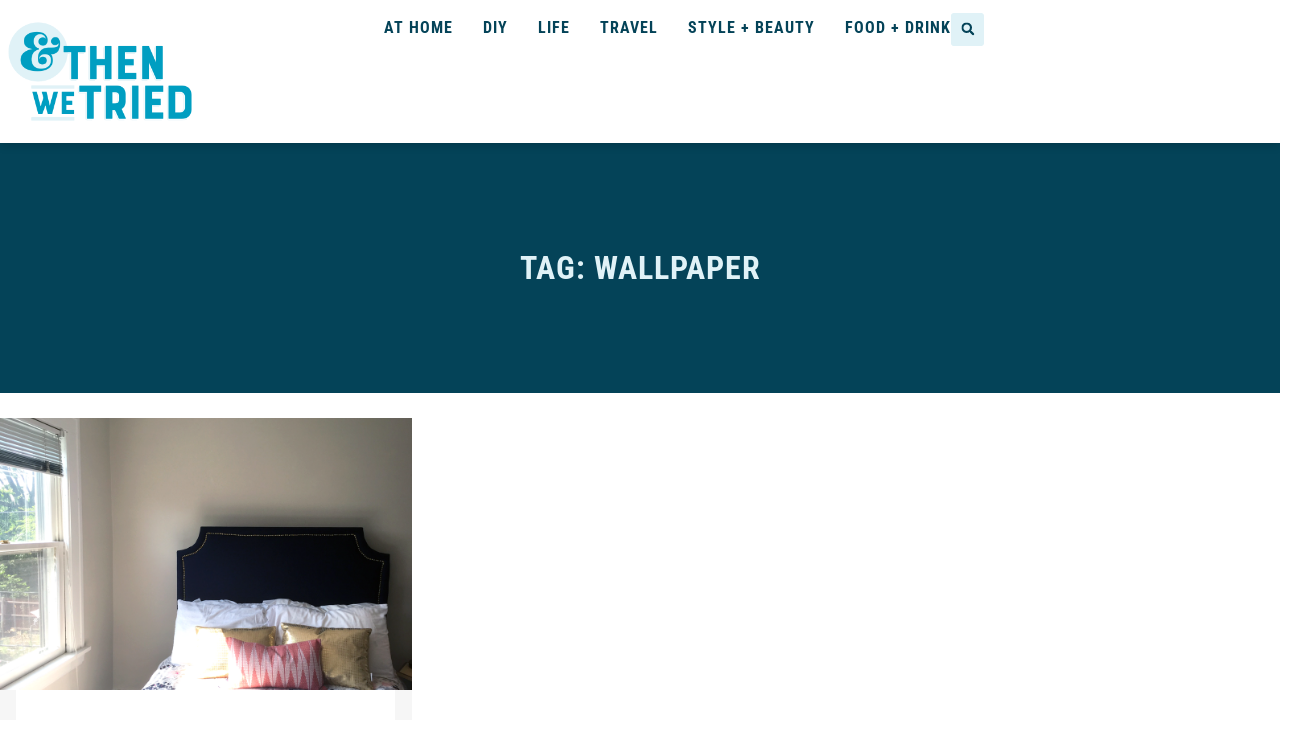

--- FILE ---
content_type: text/html; charset=utf-8
request_url: https://www.google.com/recaptcha/api2/aframe
body_size: 268
content:
<!DOCTYPE HTML><html><head><meta http-equiv="content-type" content="text/html; charset=UTF-8"></head><body><script nonce="o5Nq7YO_Si7RgSpM6b-XGw">/** Anti-fraud and anti-abuse applications only. See google.com/recaptcha */ try{var clients={'sodar':'https://pagead2.googlesyndication.com/pagead/sodar?'};window.addEventListener("message",function(a){try{if(a.source===window.parent){var b=JSON.parse(a.data);var c=clients[b['id']];if(c){var d=document.createElement('img');d.src=c+b['params']+'&rc='+(localStorage.getItem("rc::a")?sessionStorage.getItem("rc::b"):"");window.document.body.appendChild(d);sessionStorage.setItem("rc::e",parseInt(sessionStorage.getItem("rc::e")||0)+1);localStorage.setItem("rc::h",'1769093847795');}}}catch(b){}});window.parent.postMessage("_grecaptcha_ready", "*");}catch(b){}</script></body></html>

--- FILE ---
content_type: text/css
request_url: https://andthenwetried.com/wp-content/uploads/elementor/css/post-5541.css?ver=1769051105
body_size: 1251
content:
.elementor-5541 .elementor-element.elementor-element-bab2c3f{--display:flex;--min-height:250px;--flex-direction:column;--container-widget-width:calc( ( 1 - var( --container-widget-flex-grow ) ) * 100% );--container-widget-height:initial;--container-widget-flex-grow:0;--container-widget-align-self:initial;--flex-wrap-mobile:wrap;--justify-content:center;--align-items:center;--gap:10px 10px;--row-gap:10px;--column-gap:10px;--padding-top:0%;--padding-bottom:0%;--padding-left:4%;--padding-right:4%;}.elementor-5541 .elementor-element.elementor-element-bab2c3f:not(.elementor-motion-effects-element-type-background), .elementor-5541 .elementor-element.elementor-element-bab2c3f > .elementor-motion-effects-container > .elementor-motion-effects-layer{background-color:var( --e-global-color-secondary );}.elementor-widget-theme-archive-title .elementor-heading-title{font-family:var( --e-global-typography-primary-font-family ), Sans-serif;font-size:var( --e-global-typography-primary-font-size );font-weight:var( --e-global-typography-primary-font-weight );text-transform:var( --e-global-typography-primary-text-transform );letter-spacing:var( --e-global-typography-primary-letter-spacing );color:var( --e-global-color-primary );}.elementor-5541 .elementor-element.elementor-element-7d365ba{text-align:center;}.elementor-5541 .elementor-element.elementor-element-7d365ba .elementor-heading-title{font-family:"Roboto Condensed", Sans-serif;font-size:2rem;font-weight:700;text-transform:uppercase;letter-spacing:1px;color:var( --e-global-color-accent );}.elementor-5541 .elementor-element.elementor-element-8d53ab3{--display:flex;--flex-direction:column;--container-widget-width:100%;--container-widget-height:initial;--container-widget-flex-grow:0;--container-widget-align-self:initial;--flex-wrap-mobile:wrap;--padding-top:2%;--padding-bottom:3%;--padding-left:0%;--padding-right:0%;}.elementor-widget-uael-posts .uael-posts-tabs-dropdown .uael-filters-dropdown-button,.elementor-widget-uael-posts .uael-post__header-filter{font-family:var( --e-global-typography-accent-font-family ), Sans-serif;font-weight:var( --e-global-typography-accent-font-weight );text-transform:var( --e-global-typography-accent-text-transform );letter-spacing:var( --e-global-typography-accent-letter-spacing );}.elementor-widget-uael-posts .uael-grid-pagination a.page-numbers{color:var( --e-global-color-accent );}.elementor-widget-uael-posts .uael-grid-pagination span.page-numbers.current{color:var( --e-global-color-accent );}.elementor-widget-uael-posts .uael-post__load-more{color:var( --e-global-color-accent );background-color:var( --e-global-color-accent );font-family:var( --e-global-typography-accent-font-family ), Sans-serif;font-weight:var( --e-global-typography-accent-font-weight );text-transform:var( --e-global-typography-accent-text-transform );letter-spacing:var( --e-global-typography-accent-letter-spacing );}.elementor-widget-uael-posts .uael-post-inf-loader > div{background-color:var( --e-global-color-primary );}.elementor-widget-uael-posts .uael-grid-pagination a.page-numbers, .elementor-widget-uael-posts .uael-grid-pagination span.page-numbers.current{font-family:var( --e-global-typography-accent-font-family ), Sans-serif;font-weight:var( --e-global-typography-accent-font-weight );text-transform:var( --e-global-typography-accent-text-transform );letter-spacing:var( --e-global-typography-accent-letter-spacing );}.elementor-widget-uael-posts .uael-post-wrapper-featured .uael-post__title, .elementor-widget-uael-posts .uael-post-wrapper-featured .uael-post__title a{color:var( --e-global-color-secondary );font-family:var( --e-global-typography-primary-font-family ), Sans-serif;font-size:var( --e-global-typography-primary-font-size );font-weight:var( --e-global-typography-primary-font-weight );text-transform:var( --e-global-typography-primary-text-transform );letter-spacing:var( --e-global-typography-primary-letter-spacing );}.elementor-widget-uael-posts .uael-post-wrapper-featured .uael-post__meta-data{color:var( --e-global-color-secondary );}.elementor-widget-uael-posts .uael-post-wrapper-featured .uael-post__meta-data svg{fill:var( --e-global-color-secondary );}.elementor-widget-uael-posts .uael-post__title, .elementor-widget-uael-posts .uael-post__title a{color:var( --e-global-color-secondary );}.elementor-widget-uael-posts .uael-post__title:hover, .elementor-widget-uael-posts .uael-post__title a:hover{color:var( --e-global-color-secondary );}.elementor-widget-uael-posts.uael-post__link-complete-yes .uael-post__complete-box-overlay:hover + .uael-post__inner-wrap .uael-post__title a{color:var( --e-global-color-secondary );}.elementor-widget-uael-posts .uael-post__title{font-family:var( --e-global-typography-primary-font-family ), Sans-serif;font-size:var( --e-global-typography-primary-font-size );font-weight:var( --e-global-typography-primary-font-weight );text-transform:var( --e-global-typography-primary-text-transform );letter-spacing:var( --e-global-typography-primary-letter-spacing );}.elementor-widget-uael-posts .uael-post__meta-data span{font-family:var( --e-global-typography-secondary-font-family ), Sans-serif;font-size:var( --e-global-typography-secondary-font-size );font-weight:var( --e-global-typography-secondary-font-weight );text-transform:var( --e-global-typography-secondary-text-transform );line-height:var( --e-global-typography-secondary-line-height );}.elementor-widget-uael-posts .uael-post__terms{color:var( --e-global-color-accent );font-family:var( --e-global-typography-secondary-font-family ), Sans-serif;font-size:var( --e-global-typography-secondary-font-size );font-weight:var( --e-global-typography-secondary-font-weight );text-transform:var( --e-global-typography-secondary-text-transform );line-height:var( --e-global-typography-secondary-line-height );}.elementor-widget-uael-posts .uael-post__terms a:hover{color:var( --e-global-color-secondary );}.elementor-widget-uael-posts.uael-post__link-complete-yes .uael-post__complete-box-overlay:hover + .uael-post__inner-wrap .uael-post__terms a{color:var( --e-global-color-secondary );}.elementor-widget-uael-posts .uael-post__excerpt{font-family:var( --e-global-typography-text-font-family ), Sans-serif;font-weight:var( --e-global-typography-text-font-weight );}.elementor-widget-uael-posts a.uael-post__read-more{color:var( --e-global-color-accent );background-color:var( --e-global-color-accent );font-family:var( --e-global-typography-accent-font-family ), Sans-serif;font-weight:var( --e-global-typography-accent-font-weight );text-transform:var( --e-global-typography-accent-text-transform );letter-spacing:var( --e-global-typography-accent-letter-spacing );}.elementor-widget-uael-posts .uael-post-grid .slick-slider .slick-prev:before, .elementor-widget-uael-posts .uael-post-grid .slick-slider .slick-next:before{color:var( --e-global-color-accent );}.elementor-widget-uael-posts .uael-post-grid .slick-slider .slick-arrow{border-color:var( --e-global-color-accent );border-style:var( --e-global-color-accent );}.elementor-widget-uael-posts .uael-post-grid .slick-slider .slick-arrow i{color:var( --e-global-color-accent );}.elementor-widget-uael-posts .uael-post__datebox{background-color:var( --e-global-color-primary );font-family:var( --e-global-typography-secondary-font-family ), Sans-serif;font-size:var( --e-global-typography-secondary-font-size );font-weight:var( --e-global-typography-secondary-font-weight );text-transform:var( --e-global-typography-secondary-text-transform );line-height:var( --e-global-typography-secondary-line-height );}.elementor-widget-uael-posts .uael-post__separator{background-color:var( --e-global-color-accent );}.elementor-widget-uael-posts .uael-posts[data-skin="news"] .uael-post__terms{background-color:var( --e-global-color-accent );}.elementor-widget-uael-posts.uael-post__content-align-left .uael-post__gradient-separator{background:var( --e-global-color-accent );}.elementor-widget-uael-posts.uael-post__content-align-center .uael-post__gradient-separator{background:var( --e-global-color-accent );}.elementor-widget-uael-posts.uael-post__content-align-right .uael-post__gradient-separator{background:var( --e-global-color-accent );}.elementor-widget-uael-posts .uael-posts[data-skin="business"] .uael-post__terms{background-color:var( --e-global-color-accent );}.elementor-widget-uael-posts .uael-post__authorbox-desc{color:var( --e-global-color-text );font-family:var( --e-global-typography-text-font-family ), Sans-serif;font-weight:var( --e-global-typography-text-font-weight );}.elementor-widget-uael-posts .uael-post__authorbox-name, .elementor-widget-uael-posts .uael-post__authorbox-name a{color:var( --e-global-color-secondary );font-family:var( --e-global-typography-accent-font-family ), Sans-serif;font-weight:var( --e-global-typography-accent-font-weight );text-transform:var( --e-global-typography-accent-text-transform );letter-spacing:var( --e-global-typography-accent-letter-spacing );}.elementor-5541 .elementor-element.elementor-element-7363c16 .uael-post__body .uael-post__thumbnail:not(.uael-post-wrapper__noimage){padding-bottom:calc( 0.66 * 100% );}.elementor-5541 .elementor-element.elementor-element-7363c16 .uael-post__thumbnail:hover img{opacity:1;}.elementor-5541 .elementor-element.elementor-element-7363c16.uael-post__link-complete-yes .uael-post__complete-box-overlay:hover + .uael-post__inner-wrap .uael-post__thumbnail img{opacity:1;}.elementor-5541 .elementor-element.elementor-element-7363c16.uael-equal__height-yes .uael-post-image-background .uael-post__inner-wrap:hover img{opacity:1;}.elementor-5541 .elementor-element.elementor-element-7363c16 .uael-post__terms-meta-cat .uael-listing__terms-link:not(:last-child):after{content:"|";margin:0 0.4em;}.elementor-5541 .elementor-element.elementor-element-7363c16 .uael-post-grid .uael-post-wrapper{padding-right:calc( 20px/2 );padding-left:calc( 20px/2 );margin-bottom:20px;}.elementor-5541 .elementor-element.elementor-element-7363c16 .uael-post-grid .uael-post-grid__inner{margin-left:calc( -20px/2 );margin-right:calc( -20px/2 );}.elementor-5541 .elementor-element.elementor-element-7363c16 .uael-post__separator{height:1px;width:100%;margin-bottom:15px;}.elementor-5541 .elementor-element.elementor-element-7363c16 .uael-post__content-wrap{background-color:#ffffff;padding:30px 30px 30px 30px;width:92%;margin-bottom:15px;}.elementor-5541 .elementor-element.elementor-element-7363c16 .uael-post__inner-wrap.uael-post__noimage{padding-top:15px;}.elementor-5541 .elementor-element.elementor-element-7363c16 .uael-post__inner-wrap{background-color:#f6f6f6;}.elementor-5541 .elementor-element.elementor-element-7363c16 .uael-grid-pagination a.page-numbers{color:var( --e-global-color-secondary );}.elementor-5541 .elementor-element.elementor-element-7363c16 .uael-grid-pagination a.page-numbers:hover{background-color:#f6f6f6;}.elementor-5541 .elementor-element.elementor-element-7363c16 .uael-grid-pagination span.page-numbers.current{background-color:var( --e-global-color-primary );}.elementor-5541 .elementor-element.elementor-element-7363c16 .uael-post__title{font-family:"Roboto Condensed", Sans-serif;font-size:1.2rem;font-weight:700;text-transform:uppercase;letter-spacing:1px;margin-bottom:5px;}.elementor-5541 .elementor-element.elementor-element-7363c16 .uael-post__meta-data{color:var( --e-global-color-primary );margin-bottom:15px;}.elementor-5541 .elementor-element.elementor-element-7363c16 .uael-post__meta-data svg{fill:var( --e-global-color-primary );}.elementor-5541 .elementor-element.elementor-element-7363c16 .uael-post__meta-data span{font-family:var( --e-global-typography-secondary-font-family ), Sans-serif;font-size:var( --e-global-typography-secondary-font-size );font-weight:var( --e-global-typography-secondary-font-weight );text-transform:var( --e-global-typography-secondary-text-transform );line-height:var( --e-global-typography-secondary-line-height );margin-right:10px;}.elementor-5541 .elementor-element.elementor-element-7363c16 .uael-post__meta-data span:last-child, .elementor-5541 .elementor-element.elementor-element-7363c16 .uael-post__meta-data span.uael-listing__terms-link{margin-right:0;}.elementor-5541 .elementor-element.elementor-element-7363c16 .uael-post__excerpt{margin-bottom:20px;}@media(max-width:1024px){.elementor-5541 .elementor-element.elementor-element-bab2c3f{--padding-top:0%;--padding-bottom:0%;--padding-left:5%;--padding-right:5%;}.elementor-widget-theme-archive-title .elementor-heading-title{font-size:var( --e-global-typography-primary-font-size );letter-spacing:var( --e-global-typography-primary-letter-spacing );}.elementor-widget-uael-posts .uael-posts-tabs-dropdown .uael-filters-dropdown-button,.elementor-widget-uael-posts .uael-post__header-filter{letter-spacing:var( --e-global-typography-accent-letter-spacing );}.elementor-widget-uael-posts .uael-post__load-more{letter-spacing:var( --e-global-typography-accent-letter-spacing );}.elementor-widget-uael-posts .uael-grid-pagination a.page-numbers, .elementor-widget-uael-posts .uael-grid-pagination span.page-numbers.current{letter-spacing:var( --e-global-typography-accent-letter-spacing );}.elementor-widget-uael-posts .uael-post-wrapper-featured .uael-post__title, .elementor-widget-uael-posts .uael-post-wrapper-featured .uael-post__title a{font-size:var( --e-global-typography-primary-font-size );letter-spacing:var( --e-global-typography-primary-letter-spacing );}.elementor-widget-uael-posts .uael-post__title{font-size:var( --e-global-typography-primary-font-size );letter-spacing:var( --e-global-typography-primary-letter-spacing );}.elementor-widget-uael-posts .uael-post__meta-data span{font-size:var( --e-global-typography-secondary-font-size );line-height:var( --e-global-typography-secondary-line-height );}.elementor-widget-uael-posts .uael-post__terms{font-size:var( --e-global-typography-secondary-font-size );line-height:var( --e-global-typography-secondary-line-height );}.elementor-widget-uael-posts a.uael-post__read-more{letter-spacing:var( --e-global-typography-accent-letter-spacing );}.elementor-widget-uael-posts .uael-post__datebox{font-size:var( --e-global-typography-secondary-font-size );line-height:var( --e-global-typography-secondary-line-height );}.elementor-widget-uael-posts .uael-post__authorbox-name, .elementor-widget-uael-posts .uael-post__authorbox-name a{letter-spacing:var( --e-global-typography-accent-letter-spacing );}.elementor-5541 .elementor-element.elementor-element-7363c16 .uael-post__meta-data span{font-size:var( --e-global-typography-secondary-font-size );line-height:var( --e-global-typography-secondary-line-height );}}@media(max-width:767px){.elementor-5541 .elementor-element.elementor-element-bab2c3f{--padding-top:0px;--padding-bottom:0px;--padding-left:25px;--padding-right:25px;}.elementor-widget-theme-archive-title .elementor-heading-title{font-size:var( --e-global-typography-primary-font-size );letter-spacing:var( --e-global-typography-primary-letter-spacing );}.elementor-widget-uael-posts .uael-posts-tabs-dropdown .uael-filters-dropdown-button,.elementor-widget-uael-posts .uael-post__header-filter{letter-spacing:var( --e-global-typography-accent-letter-spacing );}.elementor-widget-uael-posts .uael-post__load-more{letter-spacing:var( --e-global-typography-accent-letter-spacing );}.elementor-widget-uael-posts .uael-grid-pagination a.page-numbers, .elementor-widget-uael-posts .uael-grid-pagination span.page-numbers.current{letter-spacing:var( --e-global-typography-accent-letter-spacing );}.elementor-widget-uael-posts .uael-post-wrapper-featured .uael-post__title, .elementor-widget-uael-posts .uael-post-wrapper-featured .uael-post__title a{font-size:var( --e-global-typography-primary-font-size );letter-spacing:var( --e-global-typography-primary-letter-spacing );}.elementor-widget-uael-posts .uael-post__title{font-size:var( --e-global-typography-primary-font-size );letter-spacing:var( --e-global-typography-primary-letter-spacing );}.elementor-widget-uael-posts .uael-post__meta-data span{font-size:var( --e-global-typography-secondary-font-size );line-height:var( --e-global-typography-secondary-line-height );}.elementor-widget-uael-posts .uael-post__terms{font-size:var( --e-global-typography-secondary-font-size );line-height:var( --e-global-typography-secondary-line-height );}.elementor-widget-uael-posts a.uael-post__read-more{letter-spacing:var( --e-global-typography-accent-letter-spacing );}.elementor-widget-uael-posts .uael-post__datebox{font-size:var( --e-global-typography-secondary-font-size );line-height:var( --e-global-typography-secondary-line-height );}.elementor-widget-uael-posts .uael-post__authorbox-name, .elementor-widget-uael-posts .uael-post__authorbox-name a{letter-spacing:var( --e-global-typography-accent-letter-spacing );}.elementor-5541 .elementor-element.elementor-element-7363c16 .uael-post__body .uael-post__thumbnail:not(.uael-post-wrapper__noimage){padding-bottom:calc( 1 * 100% );}.elementor-5541 .elementor-element.elementor-element-7363c16 .uael-post__meta-data span{font-size:var( --e-global-typography-secondary-font-size );line-height:var( --e-global-typography-secondary-line-height );}}

--- FILE ---
content_type: application/javascript
request_url: https://andthenwetried.com/wp-content/plugins/cornerstone/assets/js/site/cs.7.4.13.js?ver=7.4.13
body_size: 33021
content:
(()=>{var gi=Object.create;var oe=Object.defineProperty;var hi=Object.getOwnPropertyDescriptor;var yi=Object.getOwnPropertyNames;var vi=Object.getPrototypeOf,wi=Object.prototype.hasOwnProperty;var xi=t=>oe(t,"__esModule",{value:!0});var bi=(t,e)=>()=>(e||t((e={exports:{}}).exports,e),e.exports),Ve=(t,e)=>{for(var n in e)oe(t,n,{get:e[n],enumerable:!0})},Si=(t,e,n,r)=>{if(e&&typeof e=="object"||typeof e=="function")for(let o of yi(e))!wi.call(t,o)&&(n||o!=="default")&&oe(t,o,{get:()=>e[o],enumerable:!(r=hi(e,o))||r.enumerable});return t},Ti=(t,e)=>Si(xi(oe(t!=null?gi(vi(t)):{},"default",!e&&t&&t.__esModule?{get:()=>t.default,enumerable:!0}:{value:t,enumerable:!0})),t);var ar=bi(()=>{Array.prototype.flat||Object.defineProperty(Array.prototype,"flat",{configurable:!0,value:function t(){var e=isNaN(arguments[0])?1:Number(arguments[0]);return e?Array.prototype.reduce.call(this,function(n,r){return Array.isArray(r)?n.push.apply(n,t.call(r,e-1)):n.push(r),n},[]):Array.prototype.slice.call(this)},writable:!0}),Array.prototype.flatMap||Object.defineProperty(Array.prototype,"flatMap",{configurable:!0,value:function(t){return Array.prototype.map.apply(this,arguments).flat()},writable:!0})});var Sn={};Ve(Sn,{attach:()=>b,debug:()=>Yt,defineRivetArchetype:()=>it,drive:()=>jt,registerAction:()=>gt,registerBehavior:()=>ht,registerEvent:()=>W,registerInnate:()=>Ut,registerMacro:()=>bn,registerObserver:()=>tt,store:()=>Q,util:()=>S});var S={};Ve(S,{NON_PASSIVE_ARGS:()=>Ft,PASSIVE_ARGS:()=>z,SCROLLBAR_ACTIVE_VAR_NAME:()=>Vt,SCROLLBAR_ACTIVE_VAR_STRING:()=>fn,SCROLLBAR_VAR_NAME:()=>un,SCROLLBAR_VAR_STRING:()=>Ps,absVector:()=>Hi,addClass:()=>ts,addVectors:()=>Mi,animateToElement:()=>zs,animateTopOffset:()=>Ms,appendHtmlString:()=>os,balanceFromDifference:()=>Wi,ceil:()=>Ci,clamp:()=>_t,clampVector:()=>Pi,debounce:()=>wt,defer:()=>$i,dispatch:()=>ds,distanceInRange:()=>Ye,divideVectors:()=>Fi,doOnce:()=>an,elementAttributes:()=>xt,elementIndex:()=>rs,elementIsVisibleInViewport:()=>wr,elementMeta:()=>tn,ensureNumber:()=>Z,ensureString:()=>Rt,evaluateCondition:()=>Vs,expandElementValue:()=>pt,farthest:()=>ss,floor:()=>Li,fontCompress:()=>ws,forceOpaque:()=>qs,getCachedAttribute:()=>bt,getCachedJsonAttribute:()=>ps,getDurations:()=>cn,getEasing:()=>ft,getJsonAttrContent:()=>Je,getOuterHeight:()=>cs,getPrecisionLength:()=>ki,getPrecisionLengthWithCommas:()=>Oi,getStateValue:()=>Tr,getTransitionDuration:()=>Ls,getTransitionTimingMS:()=>ls,hasClass:()=>Xi,intersect:()=>Es,isMobile:()=>sn,isScalar:()=>Ai,lerp:()=>Bi,listener:()=>X,listenerPassive:()=>V,lockMotion:()=>br,makeAlternatingSynchronizer:()=>Cs,makeDirectionalEasing:()=>Zi,makeElementWeakMap:()=>$t,makeFindClosest:()=>Ze,makeGetComputedFloatValues:()=>vs,makeGetComputedStyle:()=>ys,makeGetComputedStyles:()=>on,makeMotionLockedUpdate:()=>Sr,makeRafLoop:()=>fe,makeSortByKey:()=>Ei,makeStateSynchronizer:()=>hr,makeTreeWalker:()=>ae,memoize:()=>je,multiplyVectors:()=>qi,normalizeCondition:()=>mn,normalizeTeardown:()=>Wt,offsetFromTop:()=>ce,onLoad:()=>G,onPageVisibilityChange:()=>Xe,onPercentScrolled:()=>gs,onResize:()=>Nt,onResizeOrScan:()=>ue,onScan:()=>le,onScanLazy:()=>hs,onScroll:()=>en,onScrollOrResize:()=>ur,onScrollRaw:()=>nn,onViewportChange:()=>fr,once:()=>lr,oncePassive:()=>Bt,parseHTML:()=>Ke,parseTime:()=>dt,removeClass:()=>es,rivetDispatch:()=>fs,rivetListener:()=>us,round:()=>er,roundVector:()=>Ri,runAnimation:()=>Fs,scrollOffset:()=>as,scrollingDisable:()=>Hs,scrollingEnable:()=>Rs,siblings:()=>sr,subtractVectors:()=>_i,teardown:()=>j,throttle:()=>Ue,toggleClass:()=>ns,triggerScan:()=>ms,tween:()=>Is,unwrapHtmlTemplate:()=>is,updateStateKey:()=>Ns,vectorsEq:()=>zi,watchElementIsVisible:()=>_s,waypoint:()=>bs,wrapNumber:()=>Ge,wrapVector:()=>Ii});function Z(t){if(typeof t=="function")return Z(t());if(typeof t=="number")return t;let e=Number.parseFloat(t);return Number.isNaN(e)?0:e}var Rt=t=>typeof t=="function"?Rt(t()):typeof t=="string"?t:"";function Ai(t){var e=typeof t;return e==="string"||e==="number"||e==="boolean"||e==="symbol"||t==null||t instanceof Symbol||t instanceof String||t instanceof Number||t instanceof Boolean}var Ei=t=>(e,n)=>e[t]-n[t];var Ci=(t,e=100)=>Math.ceil(t*e)/e,Li=(t,e=100)=>Math.floor(t*e)/e,er=(t,e=100)=>Math.round((t+Number.EPSILON)*e)/e,ki=t=>{var e,n;return(n=(e=t.toString().split(/\./)[1])==null?void 0:e.length)!=null?n:0},Oi=t=>{var e,n;return(n=(e=t.toString().split(/,/)[1])==null?void 0:e.length)!=null?n:0},Ge=(t,e)=>(e+t)%e,Ii=([t,e],[n,r])=>[Ge(t,n),Ge([e,r])],_t=(t,e,n)=>Math.min(Math.max(t,e),n),Pi=([t,e],n,r)=>[_t(t,n,r),_t(e,n,r)],Mi=([t,e],[n,r])=>[t+n,e+r],zi=([t,e],[n,r])=>t===n&&e===r,Hi=t=>t.map(Math.abs),Ri=(t,e)=>t.map(n=>er(n,e)),_i=([t,e],[n,r])=>[t-n,e-r],qi=([t,e],[n,r])=>[t*n,e*r],Fi=([t,e],[n,r])=>[t/n,e/r],Ye=(t,e,n)=>(t-e+n)%n,Bi=(t,e,n)=>t+n*(e-t),Wi=(t,e,n)=>{let r=Ye(t,e,n),o=Ye(e,t,n);return r===o?0:r>o?-1:1};function $i(t){return setTimeout(t,0)}function Ue(t,e,n={}){var r=!0,o=!0;return r="leading"in n?!!n.leading:r,o="trailing"in n?!!n.trailing:o,wt(t,e,{leading:r,maxWait:e,trailing:o})}function wt(t,e=0,n={}){var r,o,i,s,a,c,f=0,p=!1,u=!1,d=!0;p=!!n.leading,u="maxWait"in n,i=u?Math.max(n.maxWait||0,e):i,d="trailing"in n?!!n.trailing:d;function l(w){var T=r,E=o;return r=o=void 0,f=w,s=t.apply(E,T),s}function g(w){return f=w,a=setTimeout(y,e),p?l(w):s}function h(w){var T=w-c,E=w-f,F=e-T;return u?Math.min(F,i-E):F}function m(w){var T=w-c,E=w-f;return c===void 0||T>=e||T<0||u&&E>=i}function y(){var w=window.Date.now();if(m(w))return v(w);a=setTimeout(y,h(w))}function v(w){return a=void 0,d&&r?l(w):(r=o=void 0,s)}function x(){a!==void 0&&clearTimeout(a),f=0,r=c=o=a=void 0}function I(){return a===void 0?s:v(window.Date.now())}function k(){var w=window.Date.now(),T=m(w);if(r=arguments,o=this,c=w,T){if(a===void 0)return g(c),()=>void x();if(u)return clearTimeout(a),a=setTimeout(y,e),l(c),()=>void x()}return a===void 0&&(a=setTimeout(y,e)),()=>void x()}return k.cancel=x,k.flush=I,k}function je(t,e){let n=new Map;return function(...r){let o=e?e.apply(this,r):r[0];if(n.has(o))return n.get(o);let i=t.apply(this,r);return n.set(o,i),i}}var Ni=4,Di=.001,Vi=1e-7,Gi=10,qt=11,ie=1/(qt-1),Yi=typeof Float32Array=="function";function nr(t,e){return 1-3*e+3*t}function rr(t,e){return 3*e-6*t}function or(t){return 3*t}function se(t,e,n){return((nr(e,n)*t+rr(e,n))*t+or(e))*t}function ir(t,e,n){return 3*nr(e,n)*t*t+2*rr(e,n)*t+or(e)}function Ui(t,e,n,r,o){var i,s,a=0;do s=e+(n-e)/2,i=se(s,r,o)-t,i>0?n=s:e=s;while(Math.abs(i)>Vi&&++a<Gi);return s}function ji(t,e,n,r){for(var o=0;o<Ni;++o){var i=ir(e,n,r);if(i===0)return e;var s=se(e,n,r)-t;e-=s/i}return e}function Qi(t){return t}function Qe(t,e,n,r){if(!(0<=t&&t<=1&&0<=n&&n<=1))throw new Error("bezier x values must be in [0, 1] range");if(t===e&&n===r)return Qi;for(var o=Yi?new Float32Array(qt):new Array(qt),i=0;i<qt;++i)o[i]=se(i*ie,t,n);function s(a){for(var c=0,f=1,p=qt-1;f!==p&&o[f]<=a;++f)c+=ie;--f;var u=(a-o[f])/(o[f+1]-o[f]),d=c+u*ie,l=ir(d,t,n);return l>=Di?ji(a,d,t,n):l===0?d:Ui(a,c,c+ie,t,n)}return function(c){return c===0||c===1?c:se(s(c),e,r)}}var Ji=t=>{switch(t){case"linear":return"cubic-bezier(0.0, 0.0, 1.0, 1.0)";case"ease-in":return"cubic-bezier(0.42, 0, 1.0, 1.0)";case"ease-out":return"cubic-bezier(0, 0, 0.58, 1.0)";case"ease-in-out":return"cubic-bezier(0.42, 0, 0.58, 1.0)";case"ease":default:return"cubic-bezier(0.25, 0.1, 0.25, 1.0)"}},L=je(t=>{let e=Ji(t);try{let[,n]=e.match(/cubic-bezier\((.*)\)/);return Qe(...n.split(",").map(r=>Number(r.trim())))}catch{console.warn("unable to parse easing function",e)}return L("ease")}),Ki={easeInQuad:L("cubic-bezier(0.550, 0.085, 0.680, 0.530)"),easeInCubic:L("cubic-bezier(0.550, 0.055, 0.675, 0.190)"),easeInQuart:L("cubic-bezier(0.895, 0.030, 0.685, 0.220)"),easeInQuint:L("cubic-bezier(0.755, 0.050, 0.855, 0.060)"),easeInSine:L("cubic-bezier(0.470, 0.000, 0.745, 0.715)"),easeInExpo:L("cubic-bezier(0.950, 0.050, 0.795, 0.035)"),easeInCirc:L("cubic-bezier(0.600, 0.040, 0.980, 0.335)"),easeInBack:L("cubic-bezier(0.600, -0.280, 0.735, 0.045)"),easeOutQuad:L("cubic-bezier(0.250, 0.460, 0.450, 0.940)"),easeOutCubic:L("cubic-bezier(0.215, 0.610, 0.355, 1.000)"),easeOutQuart:L("cubic-bezier(0.165, 0.840, 0.440, 1.000)"),easeOutQuint:L("cubic-bezier(0.230, 1.000, 0.320, 1.000)"),easeOutSine:L("cubic-bezier(0.390, 0.575, 0.565, 1.000)"),easeOutExpo:L("cubic-bezier(0.190, 1.000, 0.220, 1.000)"),easeOutCirc:L("cubic-bezier(0.075, 0.820, 0.165, 1.000)"),easeOutBack:L("cubic-bezier(0.175, 0.885, 0.320, 1.275)"),easeInOutQuad:L("cubic-bezier(0.455, 0.030, 0.515, 0.955)"),easeInOutCubic:L("cubic-bezier(0.645, 0.045, 0.355, 1.000)"),easeInOutQuart:L("cubic-bezier(0.770, 0.000, 0.175, 1.000)"),easeInOutQuint:L("cubic-bezier(0.860, 0.000, 0.070, 1.000)"),easeInOutSine:L("cubic-bezier(0.445, 0.050, 0.550, 0.950)"),easeInOutExpo:L("cubic-bezier(1.000, 0.000, 0.000, 1.000)"),easeInOutCirc:L("cubic-bezier(0.785, 0.135, 0.150, 0.860)"),easeInOutBack:L("cubic-bezier(0.680, -0.550, 0.265, 1.550)"),materialStand:L("cubic-bezier(0.400, 0.000, 0.200, 1.000)"),materialDecel:L("cubic-bezier(0.000, 0.000, 0.200, 1.000)"),materialAccel:L("cubic-bezier(0.400, 0.000, 1.000, 1.000)"),materialSharp:L("cubic-bezier(0.400, 0.000, 0.600, 1.000)")};function ft(t){return Ki[t]||L(t)}var Zi=t=>{let e=ft(t);return n=>{let r=(-1*n+1)/2,o=Math.min(1,Math.max(0,r));return(e(o)-.5)*2}};var Xi=(t,e)=>{var n;return(n=t==null?void 0:t.classList)==null?void 0:n.contains(e)},ts=(t,e)=>{var n;return(n=t==null?void 0:t.classList)==null?void 0:n.add(e)},es=(t,e)=>{var n;return(n=t==null?void 0:t.classList)==null?void 0:n.remove(e)},ns=(t,e,n)=>{var r;return(r=t==null?void 0:t.classList)==null?void 0:r.toggle(e,n)};function rs(t){if(!t)return-1;for(var e=0;t=t.previousElementSibling;)e++;return e}function Je(t,e){let n=t.getAttribute(e);if(n===null)return{};if(typeof n=="string")try{return JSON.parse(n)}catch{try{return JSON.parse(n.replace(/&quot;/g,'"'))}catch{}}return n}var Ke=t=>{let e=document.implementation.createHTMLDocument("");return e.body.innerHTML=t,e.body.children},os=(t,e)=>{Array.from(Ke(e)).forEach(n=>{t.append(n)})},is=t=>{Array.from(Ke(t.innerHTML)).forEach(e=>{t.insertAdjacentElement("afterend",e)}),t.remove()};function ss(t,e){let n=t,r;for(;n&&n.parentElement;)n=n.parentElement.closest(e),n&&(r=n);return r}var sr=t=>t&&t.parentElement?Array.from(t.parentElement.children).filter(e=>e!==t):[],ae=(t,e)=>n=>{let r=new Set,o=document.createTreeWalker(n,NodeFilter.SHOW_ELEMENT,{acceptNode:()=>NodeFilter.FILTER_ACCEPT});for(;o.nextNode();)if(t(o.currentNode)){if(e)return o.currentNode;r.add(o.currentNode)}return e?null:Array.from(r)},ce=t=>t?t.offsetParent?t.offsetTop+ce(t.offsetParent):t.offsetTop:0,as=t=>{let e=t.getBoundingClientRect(),{top:n,left:r,height:o}=e;return{top:n+window.scrollY,bottom:n+o+window.scrollY,left:r+window.scrollX}},cs=t=>{var o;if(!t)return 0;let e=Math.max(t.scrollHeight,t.offsetHeight),n=(o=t.getAttribute("style"))!=null?o:"";t.style.display="block",t.style.position="absolute",t.style.visibility="hidden";let r=Math.max(0,e,t.scrollHeight,t.offsetHeight);return t.setAttribute("style",n),r},Ze=t=>{let e=ae(t,!0),n=o=>{let i=o;for(;i;){if(t(i))return i;i=i.parentElement}},r=o=>{let i=o;for(;i;){let s;if(sr(i).find(a=>(s=t(a)?a:e(a),s)),s)return s;i=i.parentElement}};return o=>n(o)||r(o)||null};function ls(t){if(!t)return 0;let n=window.getComputedStyle(t)["transition-duration"]||"";return parseFloat(n.replace("s",""))*1e3}Promise.resolve().then(()=>Ti(ar()));var cr="rvt",z={passive:!0},Ft={passive:!1};function us(t,e,n){return X(t,`${cr}-${e}`,n)}function fs(t,e){t.dispatchEvent(new CustomEvent(`${cr}-${e}`))}function ds(t,e,n={},r=!0){t.dispatchEvent(new CustomEvent(e),{bubbles:r,detail:n})}function X(t,e,n,r={}){return t?(typeof r.passive=="undefined"&&(r.passive=!1),t.addEventListener(e,n,r),()=>void t.removeEventListener(e,n,r)):()=>{}}function V(t,e,n){return X(t,e,n,z)}function G(t){let e=()=>void t();return document.readyState==="complete"?(e(),()=>{}):V(document,"readystatechange",function(){document.readyState==="complete"&&setTimeout(e,0)})}function lr(t,e,n,r=Ft){let o=function(){t.removeEventListener(e,o),n()};return t.addEventListener(e,o,r),()=>void t.removeEventListener(e,o)}function Bt(t,e,n){return lr(t,e,n,z)}var Wt=t=>(Array.isArray(t)?t.map(Wt):[t]).flat().filter(e=>typeof e=="function"),j=t=>{let e=Wt(t);return()=>e.forEach(n=>n())},Xe=(t,e)=>(e&&t(document.visibilityState==="visible"),j([X(window,"pagehide",()=>{t(!1)}),X(window.document,"visibilitychange",()=>{t(document.visibilityState==="visible")})]));function B(t,e){let n,r=null;return function(o){if(n){r=o;return}n=setTimeout(function(){t(r),n=null},e)}}var $t=(t={})=>{let e,n=()=>{e=new WeakMap},r=c=>e.has(c),o=c=>e.delete(c),i=c=>e.has(c)?e.get(c):t,s=(c,f)=>void e.set(c,f),a=(c,f)=>void s(c,f(i(c)));return n(),{get:i,del:o,set:s,has:r,update:a,reset:n,cache:()=>e}},tn=$t(),xt=$t();function bt(t,e){return xt.has(t)||xt.set(t,new Map),xt.get(t).has(e)||xt.get(t).set(e,Je(t,e)),xt.get(t).get(e)}function ps(t,e){if(!t)return{};let n=bt(t,e);return typeof n=="object"?n:{}}var ms=()=>window.dispatchEvent(new CustomEvent("rvt-scan")),le=t=>X(window,"rvt-scan",()=>t()),Nt=(t,e=!1)=>{e&&t();let n=B(t,100);return j([V(window,"resize",n,z),X(screen.orientation,"change",n)])},en=(t,e=!1)=>{e&&t();let n=B(t,40);return V(window,"scroll",n)},nn=(t,e=!1)=>(e&&t(),V(window,"scroll",t)),ur=(t,e=!1)=>j([en(t,e),ue(t,e)]),ue=(t,e)=>j([le(t),Nt(t,e)]),fr=(t,e)=>j([le(t),G(t),Xe(t,!1),Nt(t,e)]),gs=(t,e,n=!1)=>{let r,o,i=ur(()=>{let s=document.body.offsetHeight,c=1-(s-(window.scrollY+window.innerHeight))/s>=t;c!==o&&(e(c),c&&n&&(r=!0,i()),o=c)},!0);return()=>{r||i()}},hs=(t,{throttle:e=50}={})=>{let n,o=Ue(()=>{n=requestAnimationFrame(()=>void t())},e,{trailing:!0}),i=wt(o,450);return[G(i),Nt(i),le(o),()=>cancelAnimationFrame(n)]},rn,dr;fr(()=>{rn=new WeakMap,dr=new WeakMap},!0);en(()=>{dr=new WeakMap},!0);var pr=t=>{let e=rn.get(t);return e||(e=new WeakMap,rn.set(t,e)),e};function on(t,e){let n=function(r){let o=pr(n).get(r);if(!o){let i=getComputedStyle(r);o=t.reduce((s,a)=>(s[a]=typeof e=="function"?e(i[a],a):i[a],s),{}),pr(n).set(r,o)}return o};return n}function ys(t){let e=on([t]);return n=>e(n)[t]}function vs(t){return on(t,e=>parseFloat(e))}function ws(t,{c:e=1,min:n=Number.NEGATIVE_INFINITY,max:r=Number.POSITIVE_INFINITY}){let o=Z(n),i=Z(r);return Nt(()=>{let s=_t(parseFloat(getComputedStyle(t,null).width)/(e*10),o,i);t.style.setProperty("font-size",`${s}px`)},!0)}var xs="ontouchstart"in document.documentElement;function sn(){return window.innerWidth<=978.98&&xs}var mr=0,St={};function A(t){if(!t)throw new Error("No options passed to Waypoint constructor");if(!t.element)throw new Error("No element option passed to Waypoint constructor");if(!t.handler)throw new Error("No handler option passed to Waypoint constructor");this.key="waypoint-"+mr,this.options=A.Adapter.extend({},A.defaults,t),this.element=this.options.element,this.adapter=new A.Adapter(this.element),this.callback=t.handler,this.axis=this.options.horizontal?"horizontal":"vertical",this.enabled=this.options.enabled,this.triggerPoint=null,this.group=A.Group.findOrCreate({name:this.options.group,axis:this.axis}),this.context=A.Context.findOrCreateByElement(this.options.context),A.offsetAliases[this.options.offset]&&(this.options.offset=A.offsetAliases[this.options.offset]),this.group.add(this),this.context.add(this),St[this.key]=this,mr+=1}A.prototype.queueTrigger=function(t){this.group.queueTrigger(this,t)};A.prototype.trigger=function(t){!this.enabled||this.callback&&this.callback.apply(this,t)};A.prototype.destroy=function(){this.context.remove(this),this.group.remove(this),delete St[this.key]};A.prototype.disable=function(){return this.enabled=!1,this};A.prototype.enable=function(){return this.context.refresh(),this.enabled=!0,this};A.prototype.next=function(){return this.group.next(this)};A.prototype.previous=function(){return this.group.previous(this)};A.invokeAll=function(t){var e=[];for(var n in St)e.push(St[n]);for(var r=0,o=e.length;r<o;r++)e[r][t]()};A.destroyAll=function(){A.invokeAll("destroy")};A.disableAll=function(){A.invokeAll("disable")};A.enableAll=function(){A.Context.refreshAll();for(var t in St)St[t].enabled=!0;return this};A.refreshAll=function(){A.Context.refreshAll()};A.viewportHeight=function(){return window.innerHeight||document.documentElement.clientHeight};A.viewportWidth=function(){return document.documentElement.clientWidth};A.adapters=[];A.defaults={context:window,continuous:!0,enabled:!0,group:"default",horizontal:!1,offset:0};A.offsetAliases={"bottom-in-view":function(){return this.context.innerHeight()-this.adapter.outerHeight()},"right-in-view":function(){return this.context.innerWidth()-this.adapter.outerWidth()}};(function(){"use strict";var t=0,e={},n=window.onload;function r(o){this.element=o,this.Adapter=A.Adapter,this.adapter=new this.Adapter(o),this.key="waypoint-context-"+t,this.didScroll=!1,this.didResize=!1,this.oldScroll={x:this.adapter.scrollLeft(),y:this.adapter.scrollTop()},this.waypoints={vertical:{},horizontal:{}},o.waypointContextKey=this.key,e[o.waypointContextKey]=this,t+=1,A.windowContext||(A.windowContext=!0,A.windowContext=new r(window)),this.createThrottledScrollHandler(),this.createThrottledResizeHandler()}r.prototype.add=function(o){var i=o.options.horizontal?"horizontal":"vertical";this.waypoints[i][o.key]=o,this.refresh()},r.prototype.checkEmpty=function(){var o=this.Adapter.isEmptyObject(this.waypoints.horizontal),i=this.Adapter.isEmptyObject(this.waypoints.vertical),s=this.element==this.element.window;o&&i&&!s&&(this.adapter.off(".waypoints"),delete e[this.key])},r.prototype.createThrottledResizeHandler=function(){var o=this;function i(){o.handleResize(),o.didResize=!1}this.adapter.on("resize.waypoints",function(){o.didResize||(o.didResize=!0,requestAnimationFrame(i))})},r.prototype.createThrottledScrollHandler=function(){var o=this;function i(){o.handleScroll(),o.didScroll=!1}this.adapter.on("scroll.waypoints",function(){(!o.didScroll||A.isTouch)&&(o.didScroll=!0,requestAnimationFrame(i))})},r.prototype.handleResize=function(){A.Context.refreshAll()},r.prototype.handleScroll=function(){var o={},i={horizontal:{newScroll:this.adapter.scrollLeft(),oldScroll:this.oldScroll.x,forward:"right",backward:"left"},vertical:{newScroll:this.adapter.scrollTop(),oldScroll:this.oldScroll.y,forward:"down",backward:"up"}};for(var s in i){var a=i[s],c=a.newScroll>a.oldScroll,f=c?a.forward:a.backward;for(var p in this.waypoints[s]){var u=this.waypoints[s][p];if(u.triggerPoint!==null){var d=a.oldScroll<u.triggerPoint,l=a.newScroll>=u.triggerPoint,g=d&&l,h=!d&&!l;(g||h)&&(u.queueTrigger(f),o[u.group.id]=u.group)}}}for(var m in o)o[m].flushTriggers();this.oldScroll={x:i.horizontal.newScroll,y:i.vertical.newScroll}},r.prototype.innerHeight=function(){return this.element==this.element.window?A.viewportHeight():this.adapter.innerHeight()},r.prototype.remove=function(o){delete this.waypoints[o.axis][o.key],this.checkEmpty()},r.prototype.innerWidth=function(){return this.element==this.element.window?A.viewportWidth():this.adapter.innerWidth()},r.prototype.destroy=function(){var o=[];for(var i in this.waypoints)for(var s in this.waypoints[i])o.push(this.waypoints[i][s]);for(var a=0,c=o.length;a<c;a++)o[a].destroy()},r.prototype.refresh=function(){var o=this.element==this.element.window,i=o?void 0:this.adapter.offset(),s={},a;this.handleScroll(),a={horizontal:{contextOffset:o?0:i.left,contextScroll:o?0:this.oldScroll.x,contextDimension:this.innerWidth(),oldScroll:this.oldScroll.x,forward:"right",backward:"left",offsetProp:"left"},vertical:{contextOffset:o?0:i.top,contextScroll:o?0:this.oldScroll.y,contextDimension:this.innerHeight(),oldScroll:this.oldScroll.y,forward:"down",backward:"up",offsetProp:"top"}};for(var c in a){var f=a[c];for(var p in this.waypoints[c]){var u=this.waypoints[c][p],d=u.options.offset,l=u.triggerPoint,g=0,h=l==null,m,y,v,x,I;u.element!==u.element.window&&(g=u.adapter.offset()[f.offsetProp]),typeof d=="function"?d=d.apply(u):typeof d=="string"&&(d=parseFloat(d),u.options.offset.indexOf("%")>-1&&(d=Math.ceil(f.contextDimension*d/100))),m=f.contextScroll-f.contextOffset,u.triggerPoint=Math.floor(g+m-d),y=l<f.oldScroll,v=u.triggerPoint>=f.oldScroll,x=y&&v,I=!y&&!v,!h&&x?(u.queueTrigger(f.backward),s[u.group.id]=u.group):(!h&&I||h&&f.oldScroll>=u.triggerPoint)&&(u.queueTrigger(f.forward),s[u.group.id]=u.group)}}return requestAnimationFrame(function(){for(var k in s)s[k].flushTriggers()}),this},r.findOrCreateByElement=function(o){return r.findByElement(o)||new r(o)},r.refreshAll=function(){for(var o in e)e[o].refresh()},r.findByElement=function(o){return e[o.waypointContextKey]},window.onload=function(){n&&n(),r.refreshAll()},A.Context=r})();(function(){"use strict";function t(o,i){return o.triggerPoint-i.triggerPoint}function e(o,i){return i.triggerPoint-o.triggerPoint}var n={vertical:{},horizontal:{}};function r(o){this.name=o.name,this.axis=o.axis,this.id=this.name+"-"+this.axis,this.waypoints=[],this.clearTriggerQueues(),n[this.axis][this.name]=this}r.prototype.add=function(o){this.waypoints.push(o)},r.prototype.clearTriggerQueues=function(){this.triggerQueues={up:[],down:[],left:[],right:[]}},r.prototype.flushTriggers=function(){for(var o in this.triggerQueues){var i=this.triggerQueues[o],s=o==="up"||o==="left";i.sort(s?e:t);for(var a=0,c=i.length;a<c;a+=1){var f=i[a];(f.options.continuous||a===i.length-1)&&f.trigger([o])}}this.clearTriggerQueues()},r.prototype.next=function(o){this.waypoints.sort(t);var i=A.Adapter.inArray(o,this.waypoints),s=i===this.waypoints.length-1;return s?null:this.waypoints[i+1]},r.prototype.previous=function(o){this.waypoints.sort(t);var i=A.Adapter.inArray(o,this.waypoints);return i?this.waypoints[i-1]:null},r.prototype.queueTrigger=function(o,i){this.triggerQueues[i].push(o)},r.prototype.remove=function(o){var i=A.Adapter.inArray(o,this.waypoints);i>-1&&this.waypoints.splice(i,1)},r.prototype.first=function(){return this.waypoints[0]},r.prototype.last=function(){return this.waypoints[this.waypoints.length-1]},r.findOrCreate=function(o){return n[o.axis][o.name]||new r(o)},A.Group=r})();(function(){"use strict";function t(r){return r===r.window}function e(r){return t(r)?r:r.defaultView}function n(r){this.element=r,this.handlers={}}n.prototype.innerHeight=function(){var r=t(this.element);return r?this.element.innerHeight:this.element.clientHeight},n.prototype.innerWidth=function(){var r=t(this.element);return r?this.element.innerWidth:this.element.clientWidth},n.prototype.off=function(r,o){function i(d,l,g){for(var h=0,m=l.length-1;h<m;h++){var y=l[h];(!g||g===y)&&d.removeEventListener(y)}}var s=r.split("."),a=s[0],c=s[1],f=this.element;if(c&&this.handlers[c]&&a)i(f,this.handlers[c][a],o),this.handlers[c][a]=[];else if(a)for(var p in this.handlers)i(f,this.handlers[p][a]||[],o),this.handlers[p][a]=[];else if(c&&this.handlers[c]){for(var u in this.handlers[c])i(f,this.handlers[c][u],o);this.handlers[c]={}}},n.prototype.offset=function(){if(!this.element.ownerDocument)return null;var r=this.element.ownerDocument.documentElement,o=e(this.element.ownerDocument),i={top:0,left:0};return this.element.getBoundingClientRect&&(i=this.element.getBoundingClientRect()),{top:i.top+o.pageYOffset-r.clientTop,left:i.left+o.pageXOffset-r.clientLeft}},n.prototype.on=function(r,o){var i=r.split("."),s=i[0],a=i[1]||"__default",c=this.handlers[a]=this.handlers[a]||{},f=c[s]=c[s]||[];f.push(o),this.element.addEventListener(s,o)},n.prototype.outerHeight=function(r){var o=this.innerHeight(),i;return r&&!t(this.element)&&(i=window.getComputedStyle(this.element),o+=parseInt(i.marginTop,10),o+=parseInt(i.marginBottom,10)),o},n.prototype.outerWidth=function(r){var o=this.innerWidth(),i;return r&&!t(this.element)&&(i=window.getComputedStyle(this.element),o+=parseInt(i.marginLeft,10),o+=parseInt(i.marginRight,10)),o},n.prototype.scrollLeft=function(){var r=e(this.element);return r?r.pageXOffset:this.element.scrollLeft},n.prototype.scrollTop=function(){var r=e(this.element);return r?r.pageYOffset:this.element.scrollTop},n.extend=function(){var r=Array.prototype.slice.call(arguments);function o(a,c){if(typeof a=="object"&&typeof c=="object")for(var f in c)c.hasOwnProperty(f)&&(a[f]=c[f]);return a}for(var i=1,s=r.length;i<s;i++)o(r[0],r[i]);return r[0]},n.inArray=function(r,o,i){return o==null?-1:o.indexOf(r,i)},n.isEmptyObject=function(r){for(var o in r)return!1;return!0},A.adapters.push({name:"noframework",Adapter:n}),A.Adapter=n})();var gr=A;function bs(t,e,n,r=!0){let o=new gr({element:t,handler:(...s)=>{e(...s),r&&i()},offset:n}),i=()=>o&&void o.destroy();return i}var Dt=new Map,Ss=({threshold:t=.5,top:e="0px",bottom:n="0px"}={})=>{let r=Number.parseFloat(t);return{key:`${e}:${n}:${r}`,options:{root:null,rootMargin:`${e} 0px ${n} 0px`,_threshold:r}}},Ts=(t,e)=>new IntersectionObserver((n,r)=>{let{subscribers:o}=Dt.get(t);n.forEach(i=>{let s=o.get(i.target);if(s)for(let a of s.values())a(i)})},e),As=t=>{let{key:e,options:n}=Ss(t);return Dt.has(e)||Dt.set(e,{observer:Ts(e,n),subscribers:new Map,key:e}),Dt.get(e)},Es=(t,e,n)=>{if(typeof window.IntersectionObserver=="undefined")return function(){};let{observer:r,subscribers:o,key:i}=As(n);return o.has(t)||(o.set(t,new Set),r.observe(t)),o.get(t).add(e),()=>{o.get(t).delete(e),o.get(t).size<=0&&(o.delete(t),r.unobserve(t)),o.size<=0&&(r.disconnect(),Dt.delete(i))}};var hr=(t,{pending:e=()=>{},delay:n=10,initialState:r=null}={})=>{let o=r,i=r,s=[],a=!1,c=()=>{o!==i&&(a=!0,e(!0),o=i,t(o,(...p)=>{a=!1,e(!1),s=p,c()},...s))},f=wt(p=>{i=p,a||c()},n);return f.reset=()=>{o=!1,i=!1,s=[]},f},Cs=(t,e,n)=>hr((r,o,i)=>{r&&t(()=>void o(e)),i&&i(o)},{delay:n,initialState:!1}),an=t=>{let e=!1;return(...n)=>{if(!e)return e=!0,t(...n)}},dt=(t,e=0)=>{if(typeof t=="number")return t;let n=typeof t=="string"?t:"",[,r,o=""]=n.match(/(\d*.?\d+)(\w*)/)||[],i=parseFloat(r);return Number.isNaN(i)?e:o.toLowerCase()==="s"?i*1e3:i};function Ls(t,e){return dt(t&&window.getComputedStyle(t).getPropertyValue("transition-duration"),e)}function cn(t){let e=window.getComputedStyle(t);e.getPropertyValue("transition-duration");let n=dt(e.getPropertyValue("transition-duration"),0),r=dt(e.getPropertyValue("transition-delay"),0),o=dt(e.getPropertyValue("animation-duration"),0),i=dt(e.getPropertyValue("animation-delay"),0);return{transitionDuration:n,transitionDelay:r,animationDuration:o,animationDelay:i,transitionTime:n+r,animationTime:o+i}}var fe=t=>{let e,n,r=o=>{typeof e=="undefined"&&(e=o);let i=o-e;t(i,o)!==!1&&(n=requestAnimationFrame(r))};return n=requestAnimationFrame(r),()=>void cancelAnimationFrame(n)},ks=({setup:t=()=>{},update:e=()=>{},complete:n=()=>{},cancel:r=()=>{},duration:o,easing:i})=>{let s=dt(o,500),a=ft(i);t();let c=fe(f=>{if(f<s)e(a(f/s));else return e(1),n(),!1});return()=>{r(),c()}},Os=(t,e,n)=>e===n?n:n>e?e+(n-e)*t:e+(e-n)*(t*-1),yr=t=>Object.keys(t).reduce((e,n)=>(e[n]=parseFloat(t[n]),e),{}),vr=(t,{update:e,interpolate:n=Os,...r})=>{let o=yr(t);return(i={})=>{let s=yr(i);return ks({update:a=>{e(Object.keys(s).reduce((c,f)=>(c[f]=n(a,o[f],s[f]),c),{}))},...r})}},Is=(t,e)=>{let n=typeof t=="object"?vr(t,e):vr({from:t},{...e,update:({from:r})=>e.update(r)});return r=>n(typeof r=="object"?r:{from:r})};var ln=0,un="--x-body-scroll-bar-size",Ps=`var(${un}, 0)`,Vt="--x-body-scroll-active-bar-size",fn=`var(${Vt}, 0)`,Ms=(t=0,e=850,n=null,r=()=>{},o=window)=>{let i=Z(typeof t=="function"?t(0):t),s=ft(n),a=Z(e),c=o.scrollY||document.documentElement.scrollTop;return xr(o,c,s,a,r,i)},zs=(t,e=0,n=850,r=null,o=()=>{},i=window)=>{let s=ft(r),a=Z(n),c=i.scrollY||document.documentElement.scrollTop;return xr(i,c,s,a,o,function(){return ce(t)+Z(typeof e=="function"?e(0):e)})},de="auto",pe=!1,me=t=>{t.target&&t.target.closest&&(t.target.closest("[data-x-scrollbar]")||t.target.closest(".x-off-canvas")||t.target.closest(".x-modal"))||(t.preventDefault(),t.stopPropagation())},Hs=()=>{if(pe)return;pe=!0;let{adminBarOffset:t}=window.csGlobal;de=document.body.style.touchAction==="none"?de:document.body.style.touchAction,document.body.style.touchAction="none";let e=window.scrollY-t();document.body.style.top=-e+"px",document.body.classList.add("x-body-scroll-disabled"),window.addEventListener("wheel",me,Ft),window.addEventListener("scroll",me,Ft),ge(Vt,ln+"px")},Rs=()=>{if(!pe)return;pe=!1;let{adminBarOffset:t}=window.csGlobal;document.body.style.touchAction=de==="none"?"auto":de,document.body.classList.remove("x-body-scroll-disabled");let e=-(parseFloat(document.body.style.top)-t());document.body.style.top="",window.scrollTo({top:e}),setTimeout(function(){window.dispatchEvent(new CustomEvent("resize"))},250),window.removeEventListener("wheel",me),window.removeEventListener("scroll",me),ge(Vt,"0px")},_s=(t,e=0,n=0,r)=>{let o=B(function(){r(wr(t,e,n))},25);return window.addEventListener("scroll",o,z),window.addEventListener("resize",o,z),()=>{window.removeEventListener("scroll",o),window.removeEventListener("resize",o)}},wr=(t,e=0,n=0)=>{e===0&&(e=.01),n===0&&(n=.01);let{top:r,left:o,bottom:i,right:s}=t.getBoundingClientRect(),{innerHeight:a,innerWidth:c}=window,f=e?a*(1-parseFloat(e)/100):0,p=n?a*(parseFloat(n)/100):a;return r<=f&&o>=0&&i>=p&&s<=c};G(function(){ln=window.innerWidth-document.body.offsetWidth,ge(un,ln+"px"),ge(Vt,"0px")});function ge(t,e){document.querySelector(":root").style.setProperty(t,e)}function xr(t,e,n,r,o,i=null){let s=t===window;return fe(a=>{let c=typeof i=="function"?i():i;if(a<r){let f=e+(c-e)*n(a/r);t.scrollTo(0,f),s&&document.body.scrollTo(0,f)}else return t.scrollTo(0,c),s&&document.body.scrollTo(0,c),o(),!1})}function br(t,e=null){return e?t.style.setProperty("transition-property",e,"important"):t.style.setProperty("transition","none","important"),t.style.setProperty("animation","none","important"),()=>{t.offsetHeight,t.style.removeProperty(e?"transition-property":"transition"),t.style.removeProperty("animation")}}var Sr=(t,e)=>(n,{after:r}={})=>{t(n);let o=br(n);return()=>{e(n),o(),typeof r=="function"&&r()}},qs=Sr(t=>t.style.setProperty("opacity",1,"important"),t=>t.style.removeProperty("opacity")),Fs=(t,{animation:e,className:n,timeout:r,remove:o},i=()=>{})=>{if(!e)return;n&&!t.classList.contains(n)&&t.classList.add(n),t.style.removeProperty("animation-duration"),t.style.setProperty("animation-name",e);let s=r?cn(t).animationTime:0;t.csAnimationEndingTimeout&&clearTimeout(t.csAnimationEndingTimeout);let a=an(()=>{o&&(t.csAnimationEndingTimeout=setTimeout(function(){t.style.animationName===e&&t.style.setProperty("animation-name","")},250)),i()});Bt(t,"animationend",a),r&&setTimeout(a,s)};function Bs(t,e,n){e=typeof e=="number"?Tt(e.toString()):typeof e=="string"?Tt(e):e;let r=(o,i,s,a)=>{let c,f=i[a];if(i.length>a){if(Array.isArray(o))try{f=dn(f,o),c=o.slice()}catch(p){if(o.length===0)c={};else throw new Error(p)}else c=Object.assign({},o);return c[f]=r(o[f]!==void 0?o[f]:{},i,s,a+1),c}return typeof s=="function"?s(o):s};return r(t,e,n,0)}function Ws(t,e,n){e=typeof e=="number"?Tt(e.toString()):typeof e=="string"?Tt(e):e;for(var r=0;r<e.length;r++){if(t===null||typeof t!="object")return n;let o=e[r];Array.isArray(t)&&o==="$end"&&(o=t.length-1),t=t[o]}return typeof t=="undefined"?n:t}function $s(t,e){e=typeof e=="number"?Tt(e.toString()):typeof e=="string"?Tt(e):e;let n=(r,o,i)=>{let s,a=o[i];return r===null||typeof r!="object"||!Array.isArray(r)&&r[a]===void 0?r:o.length-1>i?(Array.isArray(r)?(a=dn(a,r),s=r.slice()):s=Object.assign({},r),s[a]=n(r[a],o,i+1),s):(Array.isArray(r)?(a=dn(a,r),s=[].concat(r.slice(0,a),r.slice(a+1))):(s=Object.assign({},r),delete s[a]),s)};return n(t,e,0)}function dn(t,e){if(t==="$end"&&(t=Math.max(e.length-1,0)),!/^\+?\d+$/.test(t))throw new Error(`Array index '${t}' has to be an integer`);return parseInt(t)}function Tt(t){return t.split(".").reduce((e,n,r,o)=>{let i=r>0&&o[r-1];if(i&&/(?:^|[^\\])\\$/.test(i)){let s=e.pop();e.push(s.slice(0,-1)+"."+n)}else e.push(n);return e},[])}var pn={get:Ws,set:Bs,deleteProperty:$s};var Tr=(t,e)=>e&&typeof t=="object"?pn.get(t,Rt(e)):t,Ns=(t,e,n)=>e&&typeof t=="object"?{...t,[Rt(e)]:n}:n;function pt(t,e){if(Array.isArray(e))return e.map(i=>pt(t,i));if(typeof e=="function")return pt(t,e(t));if(typeof e=="object")return Object.keys(e).reduce((i,s)=>(i[s]=pt(t,e[s]),i),{});if(typeof e!="string")return e;let n,r=()=>(n||(n=window.getComputedStyle(t)),n),o=tn.get(t);return e.replace(/var\(([\w-]+)(?:\s*,\s*(.+?))?\)/g,(i,s,a="")=>r().getPropertyValue(s)||a).replace(/attr\(([\w-]+)(?:\s*,\s*(.+?))?\)/g,(i,s,a="")=>t.getAttribute(s)||a).replace(/meta\(([.\w-]+)(?:\s*,\s*(.+?))?\)/g,(i,s,a="")=>{let c=pn.get(o,s);return typeof c=="undefined"?a:c})}var Ds=(t,e,n)=>{let r=t,o=e;return n==="IN"?r.includes(o):n==="NOT IN"?!r.includes(o):((typeof r=="boolean"||typeof o=="boolean")&&(r=!!r,o=!!o),n===">"||n==="<"?r>o:n===">="||n==="<="?r>=o:n==="="||n==="=="?r==o:n==="!="?r!=o:n=="==="?r===o:n=="!=="?r!==o:!0)},mn=(t,e)=>{if(typeof t=="undefined")return null;if(!Array.isArray(t))return mn([t,"==",e]);let[n,r,o]=t;return t.length<=0?null:[n,r,o||e]},Vs=(t,e,n,r)=>{try{let o=mn(e,r);if(!o)return!0;let[i,s,a]=o;return Ds(Tr(n,pt(t,a)),pt(t,i),pt(t,s))}catch(o){console.warn("Failed to check condition. Make sure your state contains the key you are checking",o,{el:t,condition:e,state:n})}return!1};var Gt=new Map,gn=new Map,he=(...t)=>void console.warn(...t),it=(t,e)=>{if(Gt.has(t))return he("Rivet archetypes can not be redefined");gn.set(t,typeof e=="function"?e:(n,...r)=>n(...r))},mt=(t,e,n,r={})=>{if(Gt.has(e))return he(`Rivet ${e} already registered`);if(!gn.has(t))return he("Rivet archetype unknown",t);Gt.set(e,{archetype:t,handler:n,config:r})};function ye({el:t,handle:e,handles:n,defaultOption:r,options:o}){var l;let i=n||[e],s=i.find(({type:g})=>g&&Gt.has(g));if(!s)return he(`Unknown rivet type: ${(l=i[0])==null?void 0:l.type}`,t);let{handler:a,config:{defaultOption:c,priority:f=0,...p}={},archetype:u}=Gt.get(s.type),d=c&&r?{[c]:r}:{};return[f,()=>gn.get(u)(a,t,{...d,...o||{}},s.name,p)]}function ve(t){return t.sort(([e],[n])=>e-n)}var hn="data-rvt";function Ar(t=window.document.body){return ae(yn)(t)}function yn(t){if(t.hasAttributes()){let e=t.attributes;for(let n=e.length-1;n>=0;n--)if(e[n].name.indexOf(hn)===0)return!0}return!1}function Gs(t,e){let n=bt(t,e);return typeof n!="object"&&typeof n!="undefined"&&n!==""?{defaultOption:n,options:{}}:{options:n}}function Ys(t){let e=new Set;for(let n=t.attributes.length-1;n>=0;n--){let r=t.attributes[n].name;if(r.indexOf(hn)!==0)continue;let o=r.substr(hn.length+1),i=o.split("-");e.add({el:t,handles:[{type:o,name:"default"},{name:i.pop(),type:i.join("-")}],...Gs(t,r)})}return e}function vn(t){return j(ve(Array.from(Ys(t)).map(e=>ye(e)).filter(e=>!!e)).map(([,e])=>e()))}function Er(t,e){try{return t&&t.matches&&t.matches(e)}catch{}return!1}function we(t){try{return window.document.querySelectorAll(t)}catch(e){console.warn(e)}return[]}var Cr=!1,Lr=null,kr,wn=new Set,xn=new Set,xe=new WeakMap,At=new WeakMap;function b(t,e,n=0){if(typeof t!="string"){console.warn("Rivet selector must be a string",t),console.trace();return}if(typeof e!="function"){console.warn("Rivet handler must be a function",e),console.trace();return}let r={handler:e,selector:t,priority:n};wn.add(r),Cr&&Us(r)}function Us(t){clearTimeout(kr),xn.add(t),kr=setTimeout(()=>{let e=Array.from(xn.values());xn.clear(),Or(e)},0)}function Or(t){t.sort(({priority:e},{priority:n})=>e-n),t.forEach(({selector:e,handler:n})=>{Array.from(we(e)).forEach(r=>{be(r,n,Ir(e,r))})})}function Ir(t,e){let n=t.match(/(data-[\w-]+)/g)||[];return n&&n.length?n=n.pop():n=null,n?bt(e,n):null}function be(t,e,n){try{if(js(t,e)||!document.body.contains(t))return;Qs(t,e);let r=Wt(e.call(window,t,n));Array.isArray(r)&&r.map(o=>{Pr(t,o)}),typeof r=="function"&&Pr(t,r)}catch(r){console.warn("Failed to attach handler to element",t,e,n,r)}}function Pr(t,e){xe.get(t)||xe.set(t,new Set),xe.get(t).add(e)}function js(t,e){return At.get(t)&&At.get(t).get(e)}function Qs(t,e){At.get(t)||At.set(t,new WeakMap),At.get(t).set(e,!0)}window.document.addEventListener("DOMContentLoaded",()=>{Ar().forEach(t=>{be(t,e=>vn(e))}),Or(Array.from(wn.values())),Lr=new MutationObserver(function(t){t.reduce((e,n)=>{for(let r=0;r<n.addedNodes.length;r++)n.addedNodes[r].nodeType===1&&e.push(n.addedNodes[r]);return e},[]).forEach(function e(n){if(!!n){if(n.children&&n.children.length>0)for(let r=0;r<n.children.length;r++){if(!n)return;e(n.children[r])}yn(n)&&be(n,r=>vn(r)),wn.forEach(({selector:r,handler:o})=>{n&&Er(n,r)&&be(n,o,Ir(r,n))})}}),t.reduce((e,n)=>{for(let r=0;r<n.removedNodes.length;r++){let o=n.removedNodes[r];o.nodeType===1&&!document.contains(o)&&e.push(o)}return e},[]).forEach(function e(n){if(n.children&&n.children.length>0)for(let o=0;o<n.children.length;o++)e(n.children[o]);let r=xe.get(n);if(r)for(let o of r.values())o.call(window,n),r.delete(o),At.delete(n)})}),Lr.observe(window.document.body,{childList:!0,subtree:!0}),Cr=!0});var Q={};Ve(Q,{container:()=>C,initState:()=>ia,makeDetectStateChange:()=>zr,makeDispatch:()=>ta,makeInspect:()=>Xs,subscribe:()=>ea});var C={providers:new Map,subscribers:new Map,relationships:new Map,providerIndex:new WeakMap,subscriberIndex:new WeakMap},Mr=(()=>{let t=0;return()=>t++})();function zr(t){let e={};return n=>{let r=t.filter(o=>e[o]!==n[o]);return t.forEach(o=>{e[o]=n[o]}),r}}var Hr=(t,e)=>{var n,r;return(r=(n=C.subscriberIndex.get(t))==null?void 0:n.get(e))==null?void 0:r.id},Rr=t=>C.providers.get(C.relationships.get(t)),_r=(t,e)=>Rr(Hr(t,e)),Js=(t,e)=>C.providerIndex.has(t)&&C.providerIndex.get(t).has(e),qr=(t,e)=>{let n=Ze(r=>Js(r,e))(t);return n?C.providerIndex.get(n).get(e):null},Et=new WeakMap;window.addEventListener("rvt-store-provider",()=>{Et=new WeakMap});var Fr=(t,e)=>(Et.get(t)||Et.set(t,{}),Et.get(t).name||(Et.get(t).name=C.providers.get(qr(t,e))),Et.get(t).name),Br=(t,e=!1)=>{let n=Rr(t);if(!n)return;let r=C.subscribers.get(t);if(!!r)for(let o of r.values()){let[i,s]=o;i(n.state,s(n.state),e)}},Ks=(t,e,n)=>{let r,o=()=>{let s=C.relationships.get(t),a=qr(e,n);s!==a&&(C.relationships.set(t,a),clearTimeout(r),r=setTimeout(()=>Br(t,!0),10))},i=X(window,"rvt-store-provider",o);return o(),()=>{clearTimeout(r),i()}},Zs=(t,e)=>[typeof t=="function"?t:()=>{},zr(Array.isArray(e)?e:[])],Xs=(t,e)=>()=>{var n;return(n=Fr(t,e))==null?void 0:n.state},ta=(t,e)=>n=>{var r;return(r=Fr(t,e))==null?void 0:r.dispatch(n)},ea=(t,e,n=()=>{},r=[])=>{let o=Zs(n,r);if(C.subscriberIndex.has(t)||C.subscriberIndex.set(t,new Map),!C.subscriberIndex.get(t).has(e)){let s=Mr();C.subscribers.set(s,new Set),C.subscriberIndex.get(t).set(e,{id:s,teardown:Ks(s,t,e)})}return C.subscribers.get(Hr(t,e)).add(o),{unsubscribe:()=>{let{id:s,teardown:a}=C.subscriberIndex.get(t).get(e),c=C.subscribers.get(s);c.delete(o),c.size===0&&(C.subscribers.delete(s),C.relationships.delete(s),C.subscriberIndex.get(t).delete(e),a())},getState:()=>{var s,a;return(a=(s=_r(t,e))==null?void 0:s.state)!=null?a:{}},dispatch:s=>{var a;return(a=_r(t,e))==null?void 0:a.dispatch(s)}}},na=t=>typeof t!="function"?e=>e:(...e)=>t(...e),ra=t=>{let e;return n=>{let{state:r,...o}=C.providers.get(t);C.providers.set(t,{...o,state:o.reducer(n(r))}),cancelAnimationFrame(e),e=requestAnimationFrame(()=>{for(let[i,s]of C.relationships)s===t&&Br(i)})}},oa=(t,e,{_reducer:n,...r})=>{if(C.providerIndex.get(t)||C.providerIndex.set(t,new Map),C.providerIndex.get(t).has(e))return;let o=na(n),i=Mr();return C.providers.set(i,{reducer:o,state:o(r),dispatch:ra(i)}),C.providerIndex.get(t).set(e,i),window.dispatchEvent(new CustomEvent("rvt-store-provider")),()=>{C.providers.delete(i),C.providerIndex.get(t).delete(e)}},ia=(t,e={},n=window.document.documentElement)=>{if(!t){console.warn("States must set an ID",t,e,n);return}return oa(n,t,e)};var Wr=$t(!1);function Yt(t){return Wr.has(t)}Yt.enable=function(t){Wr.set(t,!0)};var gt=(...t)=>mt("action",...t),tt=(...t)=>mt("observer",...t),ht=(...t)=>mt("behavior",...t),Ut=(...t)=>mt("innate",...t),bn=(...t)=>mt("macro",...t),W=(...t)=>mt("event",...t);function sa(t,e,n={},r="default"){let o={el:t,handle:{type:e,name:r}};return typeof n=="string"?(o.defaultOption=n,o.options={}):o.options=n,ye(o)}function jt(t){return j(ve(t.filter(e=>!!e).map(e=>sa(...e)).filter(e=>!!e)).map(([,e])=>e()))}var{rivetListener:aa,rivetDispatch:ca,expandElementValue:$r,onScanLazy:la}=S;it("behavior");it("innate");it("macro",(t,e,n,r)=>t(e,jt,n,r));it("action",(t,e,n,r)=>{let o=()=>void t(e,$r(e,n));return aa(e,r,i=>{n.defer?setTimeout(o,0):o()})});it("event",(t,e,n,r)=>t(()=>ca(e,r),$r(e,n),e));it("observer",(t,e,n,r="",{scan:o})=>{let[i,s=[]]=(typeof t=="function"?[t]:t)||[],a=i(e,n),[c,f]=Array.isArray(a)?a:[a,()=>{}],{unsubscribe:p,getState:u}=Q.subscribe(e,r,c,s),d=o?la(()=>c(u(),[],!1,!0)):()=>{};return[p,f,d]});var{expandElementValue:ua,getStateValue:fa}=S;tt("outlet",(t,{key:e})=>{let n=t.innerHTML;return r=>{try{let o=fa(r,ua(t,e));t.innerHTML=typeof o=="undefined"?n:o}catch(o){console.warn("Unable to update Rivet outlet",o,{key:e,state:r,el:t})}}},{defaultOption:"key"});var{listener:Nr}=S,da=["click","focus","focusin","focusout","blur"];da.forEach(t=>{W(`on${t}`,(e,{preventDefault:n=!0,stopPropagation:r=!1,once:o=!1},i)=>{let s;return Nr(i,t,a=>{o&&s||(s=!0,n&&a.preventDefault(),r&&a.stopPropagation(),e())})})});var pa=["keydown","keyup"];pa.forEach(t=>{W(`on${t}`,(e,{key:n,preventDefault:r=!0,stopPropagation:o=!1,once:i=!1},s)=>{let a;return Nr(document,t,c=>{i&&a||(a=!0,c.key===n&&(r&&c.preventDefault(),o&&c.stopPropagation(),e()))})},{defaultOption:"key"})});var{throttle:ma,debounce:ga,onLoad:ha,onScanLazy:ya,triggerScan:va,listener:Se}=S;W("onready",t=>{setTimeout(()=>void t(),0)});W("onload",t=>ha(t));W("onexit",(t,{delay:e=1e3,repeat:n=!1})=>{let r,o=!1;return Se(document,"mouseout",i=>{clearTimeout(r),!i.toElement&&!i.relatedTarget&&!o&&(r=setTimeout(()=>void t(),e),n||(o=!0))})},{defaultOption:"delay"});W("onresize",(t,{throttle:e=50})=>Se(window,"resize",ma(t,e,{trailing:!0}),z),{defaultOption:"throttle"});W("onresized",(t,{debounce:e=500})=>Se(window,"resize",ga(t,e,{trailing:!0}),z),{defaultOption:"debounce"});W("onscan",(t,e)=>ya(t,e),{defaultOption:"throttle"});b("img",t=>Se(t,"load",()=>void va()));var{animateTopOffset:wa,makeDirectionalEasing:xa,intersect:ba}=S,Dr,Vr,Te=!1,Ae=new Map;function Gr(){Dr=window.innerHeight}window.addEventListener("resize",Gr);Gr();function Sa(t,{prop:e,easingFn:n}){let{top:r,height:o}=t.getBoundingClientRect(),i=r+o/2,s=Dr/2;t.style.setProperty(e,n((i-s)/s))}function Yr(){if(!!Te){for(let[t,e]of Ae)Sa(t,e);Vr=requestAnimationFrame(Yr)}}var Ta=(t,e)=>{Ae.set(t,e),!Te&&(Te=!0,Vr=requestAnimationFrame(Yr))},Ur=t=>{Ae.delete(t),Ae.size<=0&&(Te=!1)};ht("intersect",(t,{easing:e="linear",prop:n="--rvt-intersect"})=>[ba(t,({isIntersecting:o})=>{o?Ta(t,{easingFn:xa(e),prop:n}):Ur(t)},{threshold:0,top:"0px",bottom:"0px"}),()=>void Ur(t)],{defaultOption:"prop"});gt("scroll-to-top",(t,{offset:e,speed:n,easing:r="easeInOutExpo"})=>{wa(e,n,r)},{defaultOption:"offset"});bn("scroll-top",(t,e)=>e([[t,"onclick"],[t,"scroll-to-top"]]));var{ensureNumber:jr,updateStateKey:Qr,getStateValue:Aa,expandElementValue:Ee}=S;Ut("define",(t,e={},n)=>{if(!n.match(/^\w+$/)){console.warn("Rivet state keys must be alphanumeric");return}let{_reducer:r,...o}=e.__value||e||{};Q.initState(n,{_reducer:r,...Ee(t,o)},t)},{defaultOption:"__value",priority:-1});gt("set",(t,{state:e,key:n,value:r})=>{Q.makeDispatch(t,e)(o=>Qr(o,Ee(t,n),r))});var Ea=(t,e,n)=>{let r=t.includes(e);return n&&r?t.filter(o=>o!==e):r?t:[...t,e]};gt("list",(t,{state:e,key:n,value:r,toggle:o=!0})=>{Q.makeDispatch(t,e)(s=>{let a=Ee(t,n),c=Aa(s,a);return Array.isArray(c)?Qr(s,a,Ea(c,r,o)):s})});gt("inc",(t,{state:e,key:n,amount:r=1,min:o=null,max:i=null,wrap:s=!1})=>{let a=Q.makeDispatch(t,e),c=f=>jr(f)+jr(r);a(f=>{let p=Ee(t,n);return p?{...f||{},[p]:c(f[p])}:c(f)})},{defaultOption:"state"});Ut("debug",t=>{Yt.enable(t),t.removeAttribute("data-rvt-debug")},{defaultOption:"message"});var{isScalar:Jr,getTransitionDuration:Ca,getStateValue:Tn,expandElementValue:Ce,evaluateCondition:Le,listener:La,fontCompress:ka,addClass:Kr,removeClass:Oa}=S,Ia=(t,e)=>{let n=t||"$v";return Jr(n)?Jr(e)?`${n}`.replace("$v",e):n==="$v"?"":n:""};tt("classname",(t,{key:e,classname:n,condition:r})=>{let o="";return i=>{let s=Tn(i,Ce(t,e)),c=Le(t,r,i,e)?Ia(n,s):"";c!==o&&(o&&t.classList.contains(o)&&t.classList.remove(o),c&&!t.classList.contains(c)&&t.classList.add(c)),o=c}},{defaultOption:"classname"});tt("prop",(t,{key:e,prop:n,value:r,condition:o})=>{let i=null;return s=>{let a=Tn(s,Ce(t,e));Le(t,o,s,e)?a!==i&&t.style.setProperty(n,typeof r=="undefined"?a:r):a!==i&&t.style.removeProperty(n),i=a}},{defaultOption:"key"});tt("attr",(t,{key:e,attr:n,value:r,condition:o})=>{let i=null;return s=>{let a=Tn(s,Ce(t,e));Le(t,o,s,e)?a!==i&&t.setAttribute(n,typeof r=="undefined"?a:r):a!==i&&t.removeAttribute(n),i=a}},{defaultOption:"key"});tt("height",(t,{key:e,condition:n,selector:r})=>{let o,i;return(s,a,c,f)=>{if(e&&!f){let u=Ce(t,e);if(s[u]===o)return;o=s[u]}let p=Le(t,n,s,e);setTimeout(()=>{if(p){let[u,...d]=Array.from(t.querySelectorAll(r)).map(l=>l.offsetHeight).sort((l,g)=>g-l);u&&u!==i&&(t.style.setProperty("height",`${u}px`,"important"),i=u)}else t.style.removeProperty("height"),i=null})}},{defaultOption:"selector",scan:!0});window.offscreenTemplates||(window.offscreenTemplates=new WeakMap);ht("offscreen-reset",(t,{mode:e="default"})=>{let n=t.closest("[data-x-toggleable]");if(window.offscreenTemplates.get(t))return;try{let c=document.createElement("textarea");c.innerHTML=t.querySelector('script[type="text/rvt-template"]').textContent;let f=document.createElement("div");f.innerHTML=c.innerText,window.offscreenTemplates.set(t,[c.innerText,f])}catch(c){return console.warn("Unable to locate content template",c),()=>{}}let r,o=()=>{try{let[c,f]=window.offscreenTemplates.get(t);Array.from(f.querySelectorAll("[data-x-toggleable]")).map(u=>u.getAttribute("data-x-toggleable")).forEach(u=>{window.xToggleDelete(u)}),t.innerHTML=c}catch(c){console.warn("Unable to reset offscreen content",c)}},i=()=>{t.innerHTML=""},s=()=>{r=setTimeout(()=>{i(),e==="close"&&o()},Ca(n,300)+100)},a=c=>{clearTimeout(r),c?(e==="open"&&i(),o()):e!=="open"&&s()};return e==="close"&&o(),La(n,"tco-toggle",({detail:{state:c}={}})=>void a(c))},{defaultOption:"mode"});ht("font-compress",(t,e)=>ka(t,e));var Pa=(t,e)=>{try{if(e)return Array.from(t.querySelectorAll(e))}catch{}return t};ht("inner-wrap",(t,{selector:e="",tag:n="span",class:r=""})=>Pa(t,e).map(o=>{let i=document.createElement(n);Kr(i,"has-been-tagged"),r&&Kr(i,r),Array.from(o.childNodes).forEach(s=>{i.appendChild(s)}),o.append(i),i.offsetHeight,Oa(i,"has-been-tagged")}),{defaultOption:"selector"});var An={...Sn};var{toggleClass:Zr,listener:Tf,PASSIVE_ARGS:Ma}=S;b("[data-x-bar]",(t,{scrollButtons:e})=>{if(!e)return;let n=t.querySelector(".x-bar-scroll-inner"),r=t.querySelector(".x-bar-content"),o=t.querySelector('[data-x-bar-scroll-button="bck"]'),i=t.querySelector('[data-x-bar-scroll-button="fwd"]'),s=0,a=0,c=0,f=0,p=()=>{let h=parseInt(window.getComputedStyle(n).width),m=parseInt(window.getComputedStyle(n,":before").width),y=parseInt(window.getComputedStyle(r).width);s=h,a=h-m*2,c=y,f=n.scrollLeft;let v=f<=0,x=c-f-a<=0;Zr(o,"is-active",!v),Zr(i,"is-active",!x)},u=h=>n.scrollTo({top:0,left:h,behavior:"smooth"}),d=()=>{u(Math.max(f-s,0))},l=()=>{u(Math.min(f+s,c-a))};p();let g=B(p,50);window.addEventListener("resize",g),n.addEventListener("scroll",g,Ma),o.addEventListener("mouseup",function(){d()}),i.addEventListener("mouseup",function(){l()})});var Ct={},Lt={};function za(t,e){Ct[t]||(Ct[t]=[]),Ct[t].push(typeof e=="function"?e:()=>e)}function Ha(t,e){Lt[t]||(Lt[t]=[]),Lt[t].push(e)}function Ra(){let t=[...arguments],e=t.shift(),n=t.shift(),r=Ct[e]?Ct[e]:[];return(Lt[e]?Lt[e]:[]).forEach(i=>i.call(this,n,...t)),r.reduce((i,s)=>s.call(this,i,...t),n)}var _={filter:za,action:Ha,apply:Ra,filters:Ct,actions:Lt};var{animateTopOffset:_a,scrollOffset:qa}=S,kt,Xr=!1,En;function to(){if(!Xr){kt=0;let t=B(to,50);window.addEventListener("resize",t,z),En=document.querySelector("#wpadminbar"),Xr=!0}if(En){let{position:t,height:e}=window.getComputedStyle(En);kt=t==="fixed"?parseInt(e):0}return kt}var $=()=>kt!=null?kt:to(),Ot=()=>_.apply("fixed_top_offset",0),Fa=(t,e,n)=>{if(t instanceof Element){let{bottom:r,top:o}=qa(t);return e?r-n:o+n}return(typeof t=="number"?t:parseFloat(t))+n},eo=(t,{offsetTop:e=!0,duration:n,easing:r,bottom:o=!1}={})=>{_a(()=>Fa(t,o,e?Ot():0),n,r)};window.csGlobal=window.csGlobal||{};window.csJsData=window.csJsData||{};window.csGlobal.rivet=An;window.csGlobal._=window.csGlobal.rivet.util;window.csGlobal.everinit=An.attach;window.csGlobal.adminBarOffset=$;window.csGlobal.fixedTopOffset=Ot;window.csGlobal.scrollTo=eo;window.csGlobal.csHooks=_;window.document.documentElement.classList.remove("no-js");window.document.documentElement.classList.add("js");var{onScrollRaw:Ba,onResize:Wa,oncePassive:no,elementIndex:ro,addClass:Cn,removeClass:Ln,toggleClass:Nf,hasClass:It}=S,oo=t=>getComputedStyle(t).display!=="none",io=0,so=!1,kn=!1;function ao(t){var d,l,g;let e=document.querySelector(".x-site");if(!e){t.style.width="100%";return}var n=window.getComputedStyle(t);if(n.position!=="fixed"){t.style.width="",t.style.maxWidth="";return}var r=[];co(n["margin-left"])||r.push(n["margin-left"]),co(n["margin-right"])||r.push(n["margin-right"]);var o="";r.length>0&&(o=r.length===1?r[0]:"("+r.join(" + ")+")");let i=(g=(l=(d=document.querySelector("body.x-stack-icon .x-sidebar .max.width:not(.x-container)"))==null?void 0:d.parentElement)==null?void 0:l.offsetWidth)!=null?g:0,s=Array.from(document.querySelectorAll(".x-bar-space-v")).reduce((h,m)=>h+m.offsetWidth,i),a=Array.from(document.querySelectorAll(".x-bar-left")).reduce((h,m)=>h+m.offsetWidth,i),c="";a&&(c="calc(0px + "+a+"px)");var f="";s>0&&(f+=" - "+s+"px"),o&&(f+=" - "+o),f+=" - "+fn,t.style.width="calc(100%"+f+")",t.style.left=c;var p=window.getComputedStyle(e),u=p["max-width"];u&&u!=="none"&&(t.style.maxWidth=o?"calc("+u+" - "+o+")":u)}function co(t){return t.trim().split(" ").filter(e=>!e.match(/^0[a-zA-Z%]+|0$|none$/)).length===0}b("[data-x-bar]",function(t,e){if(e.region==="top"||e.region==="bottom")return S.onViewportChange(()=>{ao(t)},!0)});var ke=/__cs_debug/.test(location.href),lo=!1,Pt=[],et=[],Qt=[],On,Jt=!1;function Oe(t){let e=Pt.map(o=>o.id),n=!1,r=Pt.filter(({el:o,id:i})=>{let s=e.indexOf(i);return s!==e.lastIndexOf(i)?(n=!0,e.splice(s,1),!1):window.document.body.contains(o)?!0:(n=!0,!1)});return(n||t)&&(r=r.sort((o,i)=>ro(o.el)-ro(i.el))),n?(Pt=r,et=Pt,setTimeout(In,0),!0):!1}function In(){if(Oe()||!$)return;et=Pt.filter(({el:o})=>oo(o));let t=$(),e=0,n=0,r=0;Va(),et.forEach(o=>{var{height:i}=o.el.getBoundingClientRect();o.height=i=Math.round(i),o.goal&&o.space&&(o.space.style.height=i+"px"),o.goal||(o.shrinkHeight=fo(i,o.props.shrink)),o.triggerOffset=parseInt(o.props.triggerOffset),isNaN(o.triggerOffset)&&(o.triggerOffset=0)}),Qt=et.map((o,i)=>{let{el:s,props:a,height:c,shrinkHeight:f,triggerOffset:p,goal:u}=o,d=r++===0,l=a.zStack&&!d,{marginTop:g}=getComputedStyle(s);var h=parseFloat(g),m=a.keepMargin?h:0,{top:y,bottom:v}=s.getBoundingClientRect();let x=0,k=s.parentNode.getBoundingClientRect().top-$();k+=window.scrollY;let w=s.parentNode.childNodes;for(let D=0;D<w.length;++D){let rt=w[D];if(!!rt.getBoundingClientRect){if(rt===s)break;It(rt,"x-bar-space")||It(rt,"x-bar-is-sticky")||(x+=rt.getBoundingClientRect().height)}}y=k+p+(x-e)+$();let T=p+x+k+$(),E=document.body.scrollTop,F=E+y;if(a.triggerSelector)try{let D=document.querySelector(a.triggerSelector);if(D){let{top:rt}=D.getBoundingClientRect();T=rt+E+p-f}}catch(D){ke&&console.warn(D)}else a.hideInitially?(T+=c,T+=p):p>0&&(T+=p+c);l?T+=f:T-=m;let M=$()+e;Pn(T,"red");let q=t+n;a.keepMargin||(q+=h,M-=h),T=Math.floor(T),Pn(T,"green"),t=T,l?(M-=f+m,M=Math.max(M,$())):e+=f+m;let Y=a.hideInitially||F<T||F+c<M;n+=c-f;let N=f+e;Pn(N,"orange"),a.keepMargin&&(N+=h),N=Math.ceil(N);let De=m?`calc( -100% - ${m}px)`:"-100%";return u&&M!==Qt[i].top&&(s.style.top=`${M}px`),{offset:T,bottom:v,top:M,slide:Y,elOffset:F,topOffset:N,translateY:De,firstBar:d,only_show_on_scroll_up:a.only_show_on_scroll_up}}),ke&&et.forEach(function(o,i){console.log(`Bar: ${i}`,o)}),Ie()}function Ie(){if(Jt||Oe()||kn||document.body.classList.contains("x-body-scroll-disabled"))return;kn=!0;let t=window.scrollY+$(),e=t-io,n=e===0?so:e<0&&window.scrollY!==0;io=t,so=n;let r=Qt.reduce((i,{offset:s,only_show_on_scroll_up:a},c)=>t>=s&&(!a||n)?c:i,-1),o=!1;et.forEach((i,s)=>{let a=i.goal;i.goal=r>=s,a!==i.goal&&(o=!0)}),o&&requestAnimationFrame(uo),kn=!1}function uo(){if(Jt)return;let t=$a();t?(Jt=!0,t(()=>{Jt=!1,uo()})):(Jt=!1,setTimeout(Ie,0))}function $a(){let t=-1,e=et.map(({goal:n,el:r})=>({goal:n,fixed:It(r,"x-bar-fixed")}));if(e.forEach(({goal:n,fixed:r},o)=>{let i=n===r;!i&&t===-1&&(t=o),!i&&o>0&&e[o-1].fixed&&Qt[o].slide&&(t=o)}),t!==-1){let n=et[t],r=n.goal;if(!r&&!It(n.el,"x-bar-fixed"))return!1;let o=r?Na:Da;return i=>o(et[t],Qt[t],{st:window.scrollY,done:i})}return!1}function Na({el:t,space:e,content:n,shrinkHeight:r,height:o},{top:i,slide:s,elOffset:a,translateY:c,firstBar:f,only_show_on_scroll_up:p},{st:u,done:d}){let l={top:`${i}px`},g=s||!f&&a+r<u+i||p;if(r&&o!==r){l.height=r;let{paddingTop:v,paddingBottom:x}=getComputedStyle(t);n.style.height=`calc(${r}px - (${v} + ${x}))`,t.style.height=`calc(${r}px - (${v} + ${x}))`}g&&(l.transform=`translate3d( 0, ${c}, 0)`);let h=()=>d();if(Object.entries(l).forEach(([v,x])=>{t.style.setProperty(v,x)}),e){e.style.display="";let v=o+"px";v!==e.style.height&&(e.style.height=v)}On.forEach(v=>void Cn(t,v)),Ln(t,"x-bar-is-initially-hidden"),ao(t);let y=window.getComputedStyle(t)["transition-duration"];y=y?parseFloat(y.replace("s","")):0,g?(Cn(t,"x-bar-is-visible"),t.style.transform="",y!==0?no(t,"transitionend",h):d()):d()}function Da({el:t,space:e,props:n,content:r,shrinkHeight:o},{top:i,slide:s,elOffset:a,translateY:c,firstBar:f,only_show_on_scroll_up:p},{st:u,done:d}){let l=parseFloat(n.shrink),g=!1,h=s||!f&&a+o<u+i||p&&a+o<u+i;function m(){let x=window.getComputedStyle(t)["transition-duration"];if(x=x?parseFloat(x.replace("s","")):0,x===0){y();return}no(t,"transitionend",y),setTimeout(y,x*1e3+100)}n.hideInitially&&Cn(t,"x-bar-is-initially-hidden");function y(){g||(g=!0,e&&(e.style.display="none"),r.style.height="",t.style.top="",t.style.transform="",t.style.height="",t.style.width="",On.forEach(v=>Ln(t,v)),Ln(t,"x-bar-is-visible"),d())}h?(t.style.transform=`translate3d( 0, ${c}, 0)`,m()):!isNaN(l)&&l<1?(r.style.height="",t.style.height="",m()):y()}function Va(){!ke||we(".cs-sticky-bar-waypoint-debug").forEach(function(t){t.remove()})}function Pn(t,e="red",n="white"){if(!ke)return;let r=`<div class="cs-sticky-bar-waypoint-debug" style="position:absolute;height:1px;width:100%;top:${t}px;border-top:1px solid ${e};z-index:999999"><span style="color: ${n};background-color: ${e};left: 0;position: absolute;top: 0; padding: .5em 1em; transform: translate3d(0,-50%,0);";>${t}</span></div>`,o=document.createElement("div");o.innerHTML=r,document.body.appendChild(o.childNodes[0])}function Ga(){let t=0;return et.forEach(function(e){var n;t+=e.goal&&!((n=e.props)==null?void 0:n.zStack)?e.height:0}),t}_.filter("fixed_top_offset",t=>Math.max(t,Ga()+$()));var Mn=()=>{Oe(!0)||In()},zn=()=>{Oe(!0),In()};function Ya(){if(typeof window.ResizeObserver=="undefined")return;let t=window.document.body.clientHeight;new ResizeObserver(B(function(n){!n||document.body.classList.contains("x-body-scroll-disabled")||t!==window.document.body.clientHeight&&(t=window.document.body.clientHeight,Mn())},100)).observe(document.body)}b("[data-x-bar]",(t,e)=>{lo||(On=(It(document.body,"x-boxed-layout-active")?"x-bar-fixed x-container max width":"x-bar-fixed").split(" "),G(Mn),Wa(Mn),Ba(Ie),Ya(),lo=!0);let{id:n,region:r}=e;if(!It(t,"x-bar-is-sticky")||r!=="top")return;var{top:o,height:i}=t.getBoundingClientRect();i=Math.round(i);let s=document.querySelector(`.${n}.x-bar-space`);return s&&(s.style.height=i+"px"),Pt.push({id:n,el:t,props:e,height:i,topOffset:i,shrinkHeight:fo(i,e.shrink),space:s,content:t.querySelector(".x-bar-content"),visible:oo(t),startingRectTop:o}),zn(),setTimeout(function(){zn()},1e3),function(){zn(),Ie()}});function fo(t,e){return!isNaN(e)&&e>0?e*t:t}var{listener:Ua,oncePassive:ja}=S;b('.x-alert [data-dismiss="alert"]',t=>Ua(t,"click",e=>{e.preventDefault();let n=t.parentElement;n.classList.remove("in"),n.classList.remove("x-effect-enter"),ja(n,"transitionend",()=>{if(window.csGlobal&&window.csGlobal.isPreview){n.style.display="none";return}n.remove()})}));var{util:Qa}=window.csGlobal.rivet,{addClass:Kt,removeClass:Zt,hasClass:Pe}=Qa;function Mt(t,e){if(e){if(!t||Pe(t,"x-anchor-layered-back"))return;Kt(t,"x-active")}else Zt(t,"x-active")}function Hn(t,e){if(e){if(!t||Pe(t,"x-active")||Pe(t,"x-currently-active"))return;Kt(t,"x-currently-active")}else Zt(t,"x-currently-active")}function po(t){setTimeout(()=>{let e=t.closest(".x-menu");e.addEventListener("transitionend",function(n){let r=e.getBoundingClientRect().top;if(r<0&&n.propertyName==="height"){let o=0,i=t.closest(".x-bar-v .x-bar-scroll-inner, .x-off-canvas-content, .x-modal")||window;if(i===window){let s=window.pageYOffset,a=parseInt(window.getComputedStyle(document.documentElement).marginTop),c=parseInt(window.getComputedStyle(e).fontSize);o=Math.max(0,r+s-a-c)}i.scrollTo({top:o,left:0,behavior:"smooth"})}})},0)}function Ja(t){var e=t.offsetHeight,n=getComputedStyle(t);return e+=parseInt(n.marginTop)+parseInt(n.marginBottom),e}var mo=t=>Math.max(t.offsetHeight,Array.from(t.children).reduce((e,n)=>e+Ja(n)||0,0)),go=(t,e)=>{let n=t.closest("[data-x-toggle-layered-root]");n&&(n.style.height=`${e}px`)};function Ka(t){go(t,mo(t));let e=t.closest(`ul:not([data-x-toggleable="${t.getAttribute("data-x-toggleable")}"])`);Zt(e,"x-current-layer"),Kt(e,"x-prev-layer"),Kt(t,"x-current-layer"),po(t)}function Za(t){let e=t.closest(`ul:not([data-x-toggleable="${t.getAttribute("data-x-toggleable")}"])`);!Pe(e,"x-prev-layer")||(go(t,mo(e)),Zt(t,"x-current-layer"),Kt(e,"x-current-layer"),Zt(e,"x-prev-layer"),po(t))}function ho(t,e){return e?Ka(t):Za(t)}function yo(t,e,n){var r,o,i,s,a=!1,c=!1,f={},p=0,u=0,d={sensitivity:7,interval:100,timeout:0,handleFocus:!1};function l(w,T){return u&&(u=clearTimeout(u)),p=0,c?void 0:n.call(w,T)}function g(w){r=w.clientX,o=w.clientY}function h(w,T){if(u&&(u=clearTimeout(u)),Math.abs(i-r)+Math.abs(s-o)<d.sensitivity)return p=1,c?void 0:e.call(w,T);i=r,s=o,u=setTimeout(function(){h(w,T)},d.interval)}f.options=function(w){var T=w.handleFocus!==d.handleFocus;return d=Object.assign({},d,w),T&&(d.handleFocus?I():k()),f};function m(w){return a=!0,u&&(u=clearTimeout(u)),t.removeEventListener("mousemove",g,!1),p!==1&&(i=w.clientX,s=w.clientY,t.addEventListener("mousemove",g,!1),u=setTimeout(function(){h(t,w)},d.interval)),this}function y(w){return a=!1,u&&(u=clearTimeout(u)),t.removeEventListener("mousemove",g,!1),p===1&&(u=setTimeout(function(){l(t,w)},d.timeout)),this}function v(w){a||(c=!0,e.call(t,w))}function x(w){!a&&c&&(c=!1,n.call(t,w))}function I(){t.addEventListener("focus",v,!1),t.addEventListener("blur",x,!1)}function k(){t.removeEventListener("focus",v,!1),t.removeEventListener("blur",x,!1)}return f.remove=function(){!t||(t.removeEventListener("mouseover",m,!1),t.removeEventListener("mouseout",y,!1),k())},t&&(t.addEventListener("mouseover",m,!1),t.addEventListener("mouseout",y,!1)),f}var{util:Xa}=window.csGlobal.rivet,{addClass:Rn,removeClass:_n,hasClass:Uf,getOuterHeight:vo,oncePassive:wo,makeAlternatingSynchronizer:tc}=Xa,ec=t=>tc(e=>{t.setAttribute("aria-hidden","false");let n=vo(t);_n(t,"x-collapsed"),Rn(t,"x-collapsing"),t.offsetHeight,t.style.height=`${n}px`,wo(t,"transitionend",()=>{_n(t,"x-collapsing"),t.style.height="",e()})},e=>{t.setAttribute("aria-hidden","true"),t.style.height=`${vo(t)}px`,Rn(t,"x-collapsing"),t.offsetHeight,t.style.height="",wo(t,"transitionend",()=>{_n(t,"x-collapsing"),Rn(t,"x-collapsed"),e()})}),qn=new WeakMap,nc=t=>(qn.has(t)||qn.set(t,ec(t)),qn.get(t));function xo(t,e){nc(t)(e)}var{util:bo}=window.csGlobal.rivet,{listener:rc,debounce:So,addClass:oc,removeClass:ic,hasClass:at,toggleClass:J,oncePassive:To,scrollingDisable:sc,scrollingEnable:Ao}=bo,Me=null,ze=t=>document.querySelector(`[data-x-toggleable="${t}"][data-x-toggle]`),ac=t=>document.querySelector(`[data-x-toggleable="${t}"]:not([data-x-toggle])`),Eo=t=>t?t.parentElement.matches(".x-nav-tabs-item")?"classic-tab":t.getAttribute("data-x-toggle"):null,cc=t=>["tab","classic-tab"].includes(Eo(t)),Fn=t=>t&&t.getAttribute("data-x-toggle-group"),lc=t=>!!document.querySelector(`[data-x-toggle-group="${t||""}"].x-active`),ct=(t,e)=>t&&(t.matches(e)?t:t.closest(e)),uc=(t,e)=>t&&(t.matches(e)?t:t.find(e)),fc=t=>ct(t,"[data-x-toggle]"),dc=t=>ct(t,"[data-x-toggleable]"),K=t=>t&&t.getAttribute("data-x-toggleable"),He=t=>t&&t.getAttribute("data-x-toggle-hash"),pc=t=>t&&t.matches(".mce-content-body"),mc=t=>{let{marginTop:e,marginBottom:n}=getComputedStyle(t);return t.offsetHeight+parseInt(e)+parseInt(n)},Xt=()=>window.location.hash.replace("#",""),Co=t=>document.querySelectorAll(`[data-x-toggle-group="${Fn(t)}"]:not([data-x-toggleable="${K(t)}"])`),gc=t=>document.querySelectorAll(`[data-x-toggle-group="${Fn(t)}"].x-active`);bo.toggle={getOthersInGroup:Co,getActiveInGroup:gc};var hc=t=>{let e=fc(t);return[e,K(e)]},Lo=t=>Array.from(document.querySelectorAll("[data-x-toggle-hash]")).filter(e=>He(e)===t).map(K),te=t=>ct(t,"[data-x-toggleable]:not([data-x-toggle])"),Re=(t,e)=>{let n=[],r,o=t;for(;r=o&&te(o);){let i=K(r);o=ze(i),n.push(i)}return e&&n.shift(),n};window.TCOToggleStates||(window.TCOToggleStates=new Map,window.TCOToggleScrollBlocking=new Map);var yc=!1,lt=window.TCOToggleStates,Bn=window.TCOToggleScrollBlocking,ut=!1;function vc(){let t=[];for(let[e,n]of lt){let r=ac(e);n&&Bn.has(e)&&t.push(e),r||lt.delete(e)}t.find(e=>!lt.has(e))&&requestAnimationFrame(Ao)}window.integrityCheckTimeout||(window.integrityCheckTimeout=null);var wc=function(){clearTimeout(window.integrityCheckTimeout),window.integrityCheckTimeout=setTimeout(vc,500)};window.xToggleIntegrityCheck||(window.xToggleIntegrityCheck=wc);function xc(t){let e=ze(t);switch(Eo(e)){case"collapse":case 1:case"layered":return e.matches(".x-active");case"tab":return lc(Fn(e));case"classic-tab":return e.parentElement.matches(".active");case"collapse-b":return!e.matches(".collapsed")}return e?e.classList&&e.classList.contains("x-active"):null}function zt(t){return lt.has(t)||lt.set(t,xc(t)),lt.get(t)}function U({id:t,state:e,_triggeringGroup:n,force:r,hashUpdate:o=!window.csGlobal.isPreview}){let i=zt(t);typeof e=="undefined"&&(e=!i);let s=ze(t);!r&&!n&&(pc(s)||!e&&cc(s))||(lt.set(t,e),(i!==e||r)&&(bc(t,e),o&&Lc(s,e)),n||Co(s).forEach(a=>{U({force:r,id:K(a),state:!1,_triggeringGroup:!0,hashUpdate:o})}))}window.xToggleGetState=t=>zt(t);window.xToggleGetStateFromNode=t=>zt(K(t));window.xToggleUpdate=(t,e)=>U({id:t,state:e});window.xToggleDelete=t=>lt.delete(t);window.xToggleGetId=K;var ko=!1;window.xToggleTempUnlock=()=>{ko=!!ut,ut=!1};window.xToggleTempRelock=()=>{ut=ko};window.xToggleSetLocking=t=>{ut=!!t};function bc(t,e){Array.from(document.querySelectorAll(`[data-x-toggleable="${t}"]`)).forEach(n=>{n.dispatchEvent(new CustomEvent("tco-toggle",{bubbles:!1,detail:{state:e,id:t}}))})}function Oo(t){return rc(t,"tco-toggle",({currentTarget:e,detail:{state:n,id:r}})=>{var o;if(t.hasAttribute("data-x-toggle-overlay")&&(n?((o=document.querySelector(`[data-x-toggleable=${r}][role="dialog"]`))==null?void 0:o.hasAttribute("data-x-disable-body-scroll"))&&(requestAnimationFrame(sc),Bn.set(r,!0)):n||(Bn.delete(r),requestAnimationFrame(Ao))),t.hasAttribute("aria-hidden")&&t.setAttribute("aria-hidden",!n),t.hasAttribute("aria-expanded")&&t.setAttribute("aria-expanded",n),t.hasAttribute("aria-selected")&&t.setAttribute("aria-selected",n),t.hasAttribute("data-x-toggle-collapse")?xo(t,n):t.hasAttribute("data-x-toggle-layered")?ho(t,n):at(t,"x-anchor")?Mt(t,n):t.getAttribute("data-x-toggle")==="collapse-b"?J(t,"collapsed",!n):at(t.parentElement,"x-nav-tabs-item")?J(t.parentElement,"active",n):at(t,"x-tab-pane")?J(t,"active",n):at(t,"x-dropdown")?_e(t,n):J(t,"x-active",n),n&&at(t,"x-modal")&&setTimeout(function(){window.dispatchEvent(new Event("resize"))},150),t.matches("[data-x-toggle]")){if(J(t.querySelector(".x-toggle"),"x-active",n),yc)return;Array.from(t.querySelectorAll("[data-x-toggle-anim]")).forEach(i=>{at(i,"x-running")||To(i,"animationiteration",()=>{ic(i,"x-running"),at(t,"x-active")||i.removeAttribute("style")}),oc(i,"x-running"),at(t,"x-active")&&(i.style.animationName=i.getAttribute("data-x-toggle-anim"))})}if(n&&!window.csGlobal.isPreview)if(e.querySelector("[data-x-search]")){let i=e.querySelector("[data-x-search] input");if(kc(i,350),!sn())return;To(e,"transitionend",function(){i.scrollIntoView(!0)})}else{let i=t.querySelector('[tabindex="-1"]');i&&i.focus&&(i.focus(),setTimeout(function(){i.focus()},250))}})}var Sc=t=>{let e=te(t);return!!(e&&(e.matches(".x-modal")&&!t.closest(".x-modal-content")||e.matches(".x-off-canvas")&&!t.closest(".x-off-canvas-content")))},Tc=(t,{exclude:e=[]}={})=>{if(ut)return;let n=[...Re(t,Sc(t)),...e].filter(r=>!!r);Array.from(document.querySelectorAll("[data-x-toggleable].x-dropdown, [data-x-toggleable].x-off-canvas, [data-x-toggleable].x-modal")).map(r=>r.getAttribute("data-x-toggleable")).filter(r=>!n.includes(r)).forEach(r=>U({id:r,state:!1}))};function Wn(){Lo(Xt()).forEach(e=>{U({id:e,state:!0})})}var Ac=(t,e,n)=>{if(!t||e.isContentEditable)return!1;if(t.matches("[data-x-toggle-hover]")){if(ut)return!0;if(n)return!1}let r=t.querySelector("[data-x-toggle-nested-trigger]");return r?ct(e,"[data-x-toggle-nested-trigger]")===r:ct(e,"[data-x-toggle]")===t};var $n=({ignoreHoverToggle:t=!0}={})=>e=>{let[n,r]=hc(e.target);Ac(n,e.target,t)&&(ct(e.target,"a[href]")&&e.preventDefault(),U({id:r}));let o=!r&&ct(e.target,"[data-x-toggle-close]"),i=o&&K(dc(o));i&&U({id:i});let s=ct(e.target,"a[href]"),a=s?s.getAttribute("href").replace("#","").trim():"",f=a&&a===Xt()?Lo(Xt()):[];f.length>0&&f.forEach(p=>{U({id:p,state:!0})}),Tc(e.target,{exclude:[r,i,...f]})},H={},Ec=t=>e=>{U({id:t,state:!0})},Cc=t=>e=>(H[t].canHoverLeave=!1,U({id:t,state:!1}),()=>{});function Io(t){let e=K(t),n=ze(e);if(!n)return;let r=t.getAttribute("data-x-hoverintent");r=JSON.parse(r||"{}");let{interval:o=100,timeout:i=100}=r;return H[e]={canHoverLeave:!1,cancelEnter:()=>{},cancelLeave:()=>{},hasHoverToggle:()=>!!document.querySelector(`[data-x-toggleable="${e}"][data-x-toggle-hover]`),onEnter:So(Ec(e),o),onLeave:So(Cc(e),i)},[V(n,"mouseenter",()=>{H[e].hasHoverToggle()&&(H[e].canHoverLeave=!0,H[e].cancelLeave(),zt(e)||(H[e].cancelEnter=H[e].onEnter()))}),V(n,"mouseleave",()=>{H[e].canHoverLeave&&(ut||(H[e].cancelLeave=H[e].onLeave()))}),V(t,"mouseenter",()=>{let s=[e,...Re(te(t))];setTimeout(()=>{s.forEach(a=>{H[a]&&H[a].cancelLeave()})})}),V(t,"mouseleave",({toElement:s})=>{[e,...Re(te(t))].forEach(f=>{H[f]&&H[f].canHoverLeave&&(ut||(H[f].cancelLeave=H[f].onLeave()))}),Re(te(s)).forEach(f=>{H[f]&&H[f].cancelLeave()})})]}function _e(t,e){let r=window.getComputedStyle(t)["transition-duration"];if(r=r?parseFloat(r.replace("s","")):0,Me&&(Me(),Me=null),!r){J(t,"x-active",e),J(t,"x-active-animate",e);return}let o=r*1e3,i=e?"x-active":"x-active-animate",s=e?"x-active-animate":"x-active",a=e?15:o;requestAnimationFrame(function(){J(t,i,e),window.dispatchEvent(new CustomEvent("resize"))});let c=setTimeout(function(){requestAnimationFrame(function(){J(t,s,e)})},a);return Me=function(){!c||(clearTimeout(c),J(t,"x-active",e),J(t,"x-active-animate",e))}}function Po(t){if(t.tagName==="BUTTON")return;let e=$n({ignoreHoverToggle:!1});t.addEventListener("keydown",n=>{n.key==="Enter"&&e(n)})}function Mo(t){let e=function(){let r=uc(t,".x-current-layer"),o=Array.from(r.children).filter(i=>i.matches("li")).reduce((i,s)=>i+mc(s),0);t.style.height=`${o}px`};e();let n=B(e,50);window.addEventListener("resize",n)}function Lc(t,e){let n=He(t);if(!n)return;let r=e?n:"";!e&&`#${n}`!==window.location.hash||(history.pushState(null,null,"#"+r),window.dispatchEvent(new CustomEvent("hashchange")))}function kc(t,e){if(e||(e=100),t){var n=document.createElement("input");n.style.position="fixed",n.style.top=t.offsetTop+7+"px",n.style.left=t.offsetLeft+"px",n.style.height=0,n.style.opacity=0,document.body.appendChild(n),n.focus(),setTimeout(function(){t.focus(),t.click(),document.body.removeChild(n)},e)}}var{addClass:Nn,siblings:ad,once:Oc,removeClass:qe,hasClass:ee,listener:ne,makeGetComputedStyle:zo,makeGetComputedFloatValues:Ic}=S,Pc={interval:25,timeout:25,sensitivity:9};function Ho(t){Rc(t),_c()}var Dn=t=>t?t.getBoundingClientRect():null,Mc=zo("position"),zc=zo("direction"),Hc=Ic(["paddingLeft","paddingTop","paddingRight","paddingBottom","borderTopWidth","borderBottomWidth"]);function Rc(t){t=Object.assign({selectors:[],indicatingSelector:"a",rootElementEvents:!1,transitionTimeout:null,requireClick(){return!1},toggleOnFocus:!0,activate(o){t.indicatingSelector?Nn(o.querySelector(t.indicatingSelector),t.activeClass):Nn(o,t.activeClass);let i=o.querySelector(t.nestedSelector);if(ee(i,"x-dropdown")){t.transitionTimeout&&t.transitionTimeout(),t.transitionTimeout=_e(i,!0);return}Nn(i,t.activeClass)},deactivate(o){t.indicatingSelector?qe(o.querySelector(t.indicatingSelector),t.activeClass):qe(o,t.activeClass);let i=o.querySelector(t.nestedSelector);if(ee(i,"x-dropdown")){t.transitionTimeout&&t.transitionTimeout(),t.transitionTimeout=_e(i,!1);return}qe(i,t.activeClass)},isActive(o){return t.indicatingSelector?ee(o.querySelector(t.indicatingSelector),t.activeClass):ee(o,t.activeClass)},deactivateChildren(o,i){Array.from(o.querySelectorAll(t.nestedSelector)).forEach(s=>{!ee(s,t.activeClass)||(qe(s,t.activeClass),typeof i=="function"&&i(s))})},deactivateChild:null,activeClass:"x-active",nestedSelector:".sub-menu",findSiblings:null,closeSiblings:!0},typeof t=="object"?t:{});function e(o){var i=!1;o._stemAllowFocusIn=!0;let s=o.closest("[data-x-hoverintent]"),a=s&&s.getAttribute("data-x-hoverintent"),c=a?JSON.parse(a):Pc,f=t.rootElementEvents?o:o.querySelector(t.indicatingSelector)||o,p=ne(f,"mousedown",h),u=ne(f,"touch",h),d=[p,u];if(d.push(ne(f,"touchstart",()=>{o._stemAllowFocusIn=!1})),t.toggleOnFocus&&(d.push(ne(f,"focusin",l)),d.push(ne(o,"focusout",g))),!t.requireClick(o)){d.push(Bt(f,"touchstart",()=>{i=!0}));let m=yo(o,function(){i||(p(),u(),n(o,!0))},function(){i||n(o,!1)});try{m.options(c)}catch{}d.push(()=>m.remove())}function l(){o._stemAllowFocusIn&&r(o,n(o,!0))}function g(){setTimeout(()=>{o.contains(document.activeElement)||r(o,n(o,!1))},0)}function h(m){m.type==="mousedown"&&Oc(m.currentTarget,"click",v=>void v.preventDefault()),m.preventDefault(),m.stopPropagation();let y=n(o);if(r(o,y),y&&t.closeSiblings){let v=typeof t.findSiblings=="function"?t.findSiblings(o):v(o);v.forEach(x=>{n(x,!1),r(x,!1)})}}return d}t.selectors.forEach(o=>{b(o,e)});function n(o,i){return o._stemAllowFocusIn=!0,typeof i=="undefined"&&(i=!t.isActive(o)),i?(typeof t.beforeActivate=="function"&&t.beforeActivate(o),t.activate(o),typeof t.afterActivate=="function"&&t.afterActivate(o)):(typeof t.beforeDeactivate=="function"&&t.beforeDeactivate(o),t.deactivate(o),typeof t.afterDeactivate=="function"&&t.afterDeactivate(o)),t.isActive(o)}function r(o,i){typeof t.deactivateChildren=="function"&&(clearTimeout(o._stemCloseChildrenTimer),i||(o._stemCloseChildrenTimer=setTimeout(function(){t.deactivateChildren(o,t.deactivateChild)},1e3)))}}function _c(){function t(l){var g=[];function h(y,v){if(!v&&y.hasAttribute("data-x-stem")){g.push(y),t(y);return}if(y.children)for(var x=0;x<y.children.length;x++)h(y.children[x])}h(l,!0);let m=function(){o(l),setTimeout(()=>{g.forEach(n)},0)};l.addEventListener("x-stem:update",m,!1)}let e=[];function n(l){l&&l.dispatchEvent(new CustomEvent("x-stem:update"))}b("[data-x-stem-menu-top], [data-x-stem-root]",l=>{requestAnimationFrame(()=>{t(l),n(l),e.push(l)})});let r=B(function(){e.forEach(n)},50);window.addEventListener("tco-toggle",({detail:{state:l}={}})=>{l&&r()},z),window.addEventListener("resize",r,z),window.addEventListener("scroll",r,z),G(r);function o(l){if(!l)return;let g=d(l);if(!g)return;let h=Dn(g),m=a(l),y=m==="data-x-stem-root"?Dn(document.querySelector(`[data-x-toggleable="${l.getAttribute("data-x-toggleable")}"][data-x-toggle]`)):h;if(!y)return;let v=l.getAttribute("data-x-stem-force");if(v){let Y=v.indexOf("d")!==-1,N=v.indexOf("r")!==-1;l.setAttribute("data-x-stem",v),m==="data-x-stem-root"&&i(l,h,y,N,Y),m||p(l,N,Y);return}let x=Dn(l),{top:I,left:k,bottom:w,right:T}=s(x,y,m),{x:E,y:F}=c(l,m),M=f(E,window.innerWidth-T,k),q=f(F,window.innerHeight-w,I);l.setAttribute("data-x-stem",(q?"d":"u")+(M?"r":"l")),m==="data-x-stem-root"&&i(l,h,y,M,q),m||p(l,M,q)}function i(l,g,{top:h,left:m,bottom:y,right:v,height:x,width:I},k,w){let T=l.getAttribute("data-x-stem-root").indexOf("h")!==-1;if(k){let E=m-g.left;l.style.left=`${T?E+I:E}px`,l.style.right="auto"}else{let E=g.right-v;l.style.right=`${T?E+I:E}px`,l.style.left="auto"}if(w){let E=h-g.top;l.style.top=`${T?E:E+x}px`,l.style.bottom="auto"}else{let E=g.bottom-y;l.style.bottom=`${T?E:E+x}px`,l.style.top="auto"}}function s({height:l,width:g},h,m){let y={top:h.top-l,right:h.left+h.width+g,bottom:h.top+l,left:h.left-g};return m&&(y.right+=h.width,y.bottom+=h.height),y}function a(l){return l.hasAttribute("data-x-stem-menu-top")?"data-x-stem-menu-top":l.hasAttribute("data-x-stem-root")?"data-x-stem-root":null}function c(l,g){if(g){var h=zc(l)==="ltr",m=l.getAttribute(g).indexOf("r")!==-1;return{y:!0,x:!!(h^m)}}let y=u(l);return{y:y.indexOf("d")!==-1,x:y.indexOf("r")!==-1}}function f(l,g,h){if(l&&g<0){if(g<h)return!1}else if(h<0&&h<g)return!0;return l}function p(l,g,h){let{paddingLeft:m,paddingTop:y,paddingRight:v,paddingBottom:x,borderTopWidth:I,borderBottomWidth:k}=Hc(l);if(g?(l.style.marginLeft=m!==0?`${m}px`:null,l.style.marginRight=null):(l.style.marginRight=v!==0?`${v}px`:null,l.style.marginLeft=null),h){let w=y+I;l.style.marginTop=w!==0?`${w*-1}px`:null,l.style.marginBottom=null}else{let w=x+k;l.style.marginBottom=w!==0?`${(x+k)*-1}px`:null,l.style.marginTop=null}}function u(l){return l.parentElement===null?"tr":l.parentElement.hasAttribute("data-x-stem-force")?l.parentElement.getAttribute("data-x-stem-force"):l.parentElement.hasAttribute("data-x-stem")?l.parentElement.getAttribute("data-x-stem"):u(l.parentElement)}function d(l){return l.parentElement===null?document.body:Mc(l.parentElement)==="relative"?l.parentElement:d(l.parentElement)}}var{onLoad:Ro,addClass:md,hasClass:_o,removeClass:gd,debounce:qo,animateToElement:qc,listener:Fo,listenerPassive:Bo,onScroll:Fc,onResize:Bc,PASSIVE_ARGS:Wc}=S,Wo=t=>t.match(/#[a-zA-Z]/);Ho({selectors:[".x-menu-inline .menu-item-has-children",".x-menu-dropdown .menu-item-has-children"],beforeActivate:t=>Mt(t.querySelector("a"),!0),beforeDeactivate:t=>Mt(t.querySelector("a"),!1),deactivateChild:t=>Mt(t.querySelector("a"),!1)});Ro(()=>{let{selector:t,duration:e,easing:n,initialMove:r,before:o,after:i,allowScroll:s}=_.apply("hash_scrolling_config",{selector:window.csJsData.linkSelector,easing:"ease-out",duration:500,initialMove:!0,before:u=>_.apply("hash_scrolling_before",u),after:u=>_.apply("hash_scrolling_before",u),allowScroll:(...u)=>_.apply("hash_scrolling_allow",!0,...u)});function a(u){try{return document.querySelector(u)}catch{}return null}function c(){let u=!1;return Bo(document.body,"touchstart",()=>{u=!1}),Bo(document.body,"touchmove",()=>{u=!0}),()=>u}let f=(u,d=!0,l)=>{qc(u,()=>Ot()*-1,d?e:0,n,l)},p=c();r&&window.location.hash&&(f(a(window.location.hash),!1),setTimeout(()=>f(a(window.location.hash),!1),300)),Fo(document.body,"click",u=>{let d=u.target.matches(t)?u.target:u.target.closest(t);if(!d||u.tcoAbortScroll)return;let l=d.getAttribute("href"),g=l.split("#");if(!g[1])return;let h=g[0].replace(location.origin,""),m=`#${g[1]}`;if(p()||h&&h!==location.pathname||!Wo(l)||!s(d,u,m))return;let y=a(m);!y||(window.history.pushState&&(window.history.pushState(null,null,m),window.dispatchEvent(new CustomEvent("tcoHistoryPush"))),u.preventDefault(),o({anchor:d,target:y,hash:m}),f(y,!0,()=>void i({anchor:d,target:y,hash:m})))})});Ro(()=>{let t=!1,e,n=new Map,r=new Map,o=[],i=qo(()=>{var u,d;let p=[];for(let[l,g]of r){let h=((d=(u=g.getBoundingClientRect())==null?void 0:u.top)!=null?d:0)+window.scrollY;p.push({y:h,href:l})}o=p.sort((l,g)=>g.y-l.y)},100),s=p=>{if(e!==p){for(let[u,d]of n)if(u===p)for(let l of d)_o(l,"x-anchor")&&Hn(l,!0),_.apply("scrollspy_activate",l);else for(let l of d)_o(l,"x-anchor")&&Hn(l,!1),_.apply("scrollspy_deactivate",l);e=p}};b(window.csJsData.linkSelector,p=>{let u=_.apply("scrollspy_ignore_patterns",["#/","#wp-toolbar"]),d=`#${p.getAttribute("href").trim().split("#").pop()}`;if(!(!Wo(d)||u.find(l=>l.match(d))))return n.has(d)||n.set(d,new Set),n.get(d).add(p),[b(d,l=>(r.has(d)||r.set(d,l),i(),()=>{r.has(d)&&r.delete(d)})),()=>{var l;(l=n.get(d))==null||l.delete(p)},Fo(p,"click",()=>{t=!0,s(d)},{capture:!0})]}),Bc(i);let a=()=>{var u,d;let p=window.scrollY+Ot()+$()+1;return Math.ceil(window.innerHeight+window.scrollY)>=Math.floor(document.body.offsetHeight)?(d=(u=o.map((l,g)=>({...l,i:g})).sort((l,g)=>g.y-p-(l.y-p))[0])==null?void 0:u.i)!=null?d:-1:o.findIndex(({y:l})=>p>=l)},c=()=>{t=!1;let p=a();s(p===-1?"":o[p].href)},f=qo(c,250);f(),window.addEventListener("hashchange",function(p){s(window.location.hash)},Wc),Fc(()=>{o.length<=0||(t?f():c())})});var{addClass:Vn,removeClass:Gn,farthest:$o,getCachedJsonAttribute:No,oncePassive:$c,listenerPassive:Nc,evaluateCondition:Dc,expandElementValue:Do,makeAlternatingSynchronizer:Yn,makeElementWeakMap:Un,getDurations:Vc,lockMotion:Vo,forceOpaque:Gc,runAnimation:Go,elementMeta:Yc,waypoint:Yo,parseTime:Uc}=S,yt="x-effect-enter",jn="x-effect-entering",nt="x-effect-exit",Qn="x-effect-exiting",Fe="x-effect-animated",Be="x-effect-holding",jc="x-effect-opacity";b("[data-x-single-anim]",(t,e)=>{if(!t.classList.contains("x-always-active"))return Nc(t.closest(".x-anchor, .x-text"),"mouseenter",()=>void Go(t,{animation:e,remove:!0}))});var Uo=Un({scrollEffects:!1}),Qc=()=>{let{get:t,set:e,has:n}=Un();return r=>(n(r)||e(r,{effects:[],particles:[]}),t(r))},We=Qc(),jo=Un(0),Qo=t=>{jo.set(t,Vc(t))},Jo=(t,e="transitionTime")=>{var n,r;return(r=(n=jo.get(t))==null?void 0:n[e])!=null?r:0},Ko=(t,{from:e,to:n,trans:r,record:o=!1},i=()=>{})=>(t.classList.remove(e),t.classList.add(r),t.classList.add(n),o&&Qo(t),t.csAnimationEndingTimeout&&clearTimeout(t.csAnimationEndingTimeout),()=>{t.csAnimationEndingTimeout=setTimeout(function(){t.classList.remove(r)},250),i()}),Zo=(t,e,n=()=>{})=>Go(t,{className:Fe,animation:e,remove:!0,timeout:!0},n),Jc=(t,e)=>{t.classList.contains(nt)||(t.classList.contains(Fe)||t.classList.add(Fe),t.style.setProperty("animation-duration","0ms","important"),t.style.setProperty("animation-name",e))},Xo=(t,e,n)=>$c(t,"transitionend",Ko(t,e,n)),ti=(t,e,n,r)=>Zo(t,e,Ko(t,n,r)),Kc=(t,e,n)=>ti(t,e,{from:nt,to:yt,trans:jn,record:!0},n),ei=(t,e,n)=>ti(t,e,{from:yt,to:nt,trans:Qn},n),Zc=(t,e)=>Xo(t,{from:nt,to:yt,trans:jn,record:!0},e),ni=(t,e)=>Xo(t,{from:yt,to:nt,trans:Qn},e),Xc=(t,e,n)=>{Vn(t,Be),setTimeout(Gc(t,{after:()=>{Gn(t,Be),n()}}),e)},ri=(t,e,n)=>{let r=Vo(t,e==="fade"?"opacity":null);t.style.setProperty("opacity",e==="fade"?0:1,"important");let o=Jo(t);Vn(t,Be),setTimeout(()=>{Gn(t,yt),Gn(t,Be),Vn(t,nt),t.style.removeProperty("opacity"),r(),n()},o)};function tl(t,e,n){let r,o=0,i,s,{durationBase:a,animationAlt:c}=No(t,"data-x-effect"),f=Uc(a),p=()=>{window.removeEventListener("mousemove",m),c?n(()=>{u()}):(n(),f?setTimeout(()=>{u()},f):u())},u=()=>{t.addEventListener("mouseenter",g)},d=()=>{let{top:v,left:x,width:I,height:k}=t.getBoundingClientRect();r.push({top:v+window.scrollY,left:x+window.scrollX,width:I,height:k})},l=v=>{o=0,r=[],d(),e(),f?(clearTimeout(i),i=setTimeout(()=>{d()},f)):d()},g=v=>{clearTimeout(s),window.addEventListener("mousemove",m),l(v)},h=v=>{o++,o>10&&r.length===r.filter(I=>y(I,v.clientX,v.clientY,window.scrollX,window.scrollY)).length&&p()},m=v=>{h(v),clearTimeout(s),s=setTimeout(()=>{h(v)},300)},y=({top:v,left:x,height:I,width:k},w,T,E,F)=>{let M=v-F,q=x-E,Y=w>q&&w<q+k,N=T>M&&T<M+I;return!Y||!N};u()}b("[data-x-effect-provider]",(t,e="")=>{e.split(" ").filter(r=>!$o(t,`[data-x-effect-provider*="${r}"]`)).length>0&&Jn(t)});function Jn(t){let e=We(t);e.registered||tl(t,()=>{let{registered:n,...r}=We(t);Object.keys(r).forEach(o=>{r[o].forEach(({setup:i})=>{i&&i()})})},()=>{let{registered:n,...r}=We(t);Object.keys(r).forEach(o=>{r[o].forEach(({teardown:i})=>{i&&i()})})}),e.registered=!0}function oi(t,e,n=()=>{},r=()=>{},o=!0){let i=$o(e,`[data-x-effect-provider*="${t}"]`),s=o?i||e:i;return s?(We(s)[t].push({el:e,setup:n,teardown:r}),e===s):!1}b(".x-anchor",t=>{oi("particles",t)&&Jn(t)});b("[data-x-effect]",(t,e)=>{try{return oi("effects",t,()=>{e.animationAlt&&Zo(t,e.animationAlt)},()=>{},!t.matches("x-anchor"))&&Jn(t),cl(t,e)}catch(n){console.warn(n)}},1e3);var el=(t,e)=>Yn(n=>Zc(t,n),n=>e==="transform"?ni(t,n):ri(t,e,n)),nl=(t,e,{animationEnter:n,animationExit:r})=>Yn(o=>Kc(t,n,o),o=>e==="animation"?ei(t,r,o):ri(t,e,o)),rl=(t,e,n)=>Yn(r=>{if(Qo(t),["transform","animation"].includes(e)){e==="animation"&&(t.classList.remove(Fe),t.style.setProperty("opacity",0,"important"),t.style.removeProperty("animation-name"),t.offsetHeight,t.style.removeProperty("opacity"));let o=Vo(t,"opacity");t.classList.remove(nt),o()}r()},r=>{switch(e){case"none":return Xc(t,Jo(t),r);case"transform":return ni(t,r);case"animation":return ei(t,n.animationExit,r);default:r()}}),ii=(t,e,n)=>{let r=No(t,"data-x-effect");if(r.scroll){let o=a=>a==="effect"?r.animationEnter&&r.animationExit?"animation":"transform":a;e!=="effect"&&n!=="effect"&&(t.classList.add("x-no-at"),t.classList.remove("x-effect-exit"),setTimeout(()=>{t.classList.remove("x-no-at")}));let i=o(e),s=o(n);switch(s==="animation"&&Jc(t,r.animationExit),e==="effect"&&["fade","none"].includes(n)&&t.classList.add(jc),i){case"animation":return nl(t,o(n),r);case"transform":return el(t,s,r);case"fade":return rl(t,s,r)}}return!1};tt("effects",(t,{key:e,condition:n,enter:r,exit:o})=>{Uo.set(t,{scrollEffects:"managed"});let i=ii(t,Do(t,r),Do(t,o));return i?s=>void i(Dc(t,n,s,e)):()=>{}});var ol=(t,{behaviorScroll:e})=>{let n=ii(t,"effect","effect"),r=!1;return o=>{let[i,s]=o.split(":");e==="reset"&&i==="exit"&&s==="down"||e==="fire-once"&&r||(i==="enter"&&(r=!0),n(i==="enter"))}},il=t=>{let e=parseInt(t);return t.includes("px")?()=>e:()=>window.innerHeight*e/100},sl=t=>{let e=parseInt(t);return t.includes("px")?()=>window.innerHeight-e:()=>window.innerHeight-window.innerHeight*(parseInt(e)/100)};function al(t,e){let n,r=()=>{},o=()=>{let{effectRivet:i}=Yc.get(e);i?r=jt([[t,...i]]):setTimeout(o,10)};return o(),()=>{clearTimeout(n),r()}}function cl(t,e){let n=t.closest("[data-x-slide], [data-x-slide-goto]");if(n&&t!==n)return al(t,n);if(!e.scroll||Uo.get(t).scrollEffects==="managed")return;if(window.csGlobal.isPreview&&t.classList.add(nt),e.forceScrollEffect){t.classList.remove(yt),t.classList.remove(jn),t.classList.remove(nt),t.classList.remove(Qn),e.forceScrollEffect==="in"&&t.classList.add(yt),e.forceScrollEffect==="out"&&t.classList.add(nt);return}let r=ol(t,e),{offsetTop:o="10%",offsetBottom:i="10%"}=e;Yo(t,s=>void r(`${s==="up"?"enter":"exit"}:${s}`),il(o),!1),Yo(t,s=>void r(`${s!=="up"?"enter":"exit"}:${s}`),sl(i),!1)}var{defer:ll,addClass:si,toggleClass:ul,removeClass:fl,listenerPassive:Ht}=S;b("[data-x-search]",function(t){let e=t.querySelector("input"),n=()=>ll(()=>e.focus()),r=()=>ul(t,"x-search-has-content",!!e.value);return[Ht(e,"input",r),Ht(t,"mousedown",()=>{si(t,"x-search-focused"),n()}),Ht(t,"focusin",()=>void si(t,"x-search-focused")),Ht(t,"focusout",()=>void fl(t,"x-search-focused")),Ht(t.querySelector("[data-x-search-clear]"),"click",()=>{e.value="",e.focus(),r()}),Ht(t.querySelector("[data-x-search-submit]"),"click",()=>{window.csGlobal.isPreview||t.submit()})]});b("[data-x-element-bg-layer]",(t,{parallaxDir:e="v",parallaxRev:n=!1,parallaxSize:r=""})=>{let o=t.closest(".x-bg"),i=e==="h";t.style.opacity="1",i?(n||(t.style.left="auto",t.style.right="0"),t.style.width=r):(n||(t.style.top="auto",t.style.bottom="0"),t.style.height=r);let s=!1;function a(){if(s)return;s=!0;let{width:f,height:p,top:u,bottom:d}=o.getBoundingClientRect();if(u<=window.innerHeight&&d>=0){let{width:l,height:g}=t.getBoundingClientRect(),h=n?-1:1,m=i?l-f:g-p,y=1-d/(window.innerHeight+p),v=`${parseInt(y*m*h,10)}px`,x=i?`translate3d(${v}, 0, 0)`:`translate3d(0, ${v}, 0)`;t.style.transform=x}s=!1}function c(){requestAnimationFrame(a)}return[nn(c),ue(c),G(c)]});G(function(){b("[data-x-scroll-link]",function(t,e){let n=document.querySelector(e);return V(t,"wheel",function(r){n.scrollTop+=r.deltaY})})});var{addClass:dl,removeClass:ai,hasClass:pl,listenerPassive:re}=S;function Kn(t,e){(e!=null?e:!pl(t,"is-active"))?(ai(t,"has-not-flipped"),dl(t,"is-active")):ai(t,"is-active")}var $e=!1;b("[data-x-element-card]",t=>[re(t,"touchstart",()=>{$e=!0}),re(t,"click",({target:e})=>{t.contains(e.closest("a"))||Kn(t)}),re(t,"pointerenter",()=>{setTimeout(function(){$e||Kn(t,!0)},15)}),re(t,"pointerleave",()=>{$e||Kn(t,!1)}),re(t,"touchend",()=>{setTimeout(function(){$e=!1},100)})]);var{makeRafLoop:ml}=S;function gl(t,e){let n=`${t}`;for(;n.length<e;)n=`0${n}`;return n}function hl(){let t=new WeakMap;return function(e,n){t.has(e)||t.set(e,e.innerHTML),n!==t.get(e)&&(e.innerHTML=n,t.set(e,n))}}function ci({el:t,end:e,serverTime:n,leadingZeros:r=!0,hideEmpty:o=!0,loadingClass:i="is-loading",completeClass:s="is-complete",digitClass:a="x-countdown-digit",completeMessageTag:c="div",completeMessageContent:f="",completeMessageClass:p="x-countdown-complete",hideOnComplete:u=!1,selectors:d={days:"[data-x-countdown-d]",hours:"[data-x-countdown-h]",minutes:"[data-x-countdown-m]",seconds:"[data-x-countdown-s]",daysLabel:"[data-x-countdown-label-d]",hoursLabel:"[data-x-countdown-label-h]",minutesLabel:"[data-x-countdown-label-m]",secondsLabel:"[data-x-countdown-label-s]",parent:"[data-x-countdown-unit]",aria:"[data-x-countdown-aria]"},singularLabels:l={d:"Day",h:"Hour",m:"Minute",s:"Second"},pluralLabels:g={d:"Days",h:"Hours",m:"Minutes",s:"Seconds"},ariaLabel:h="Countdown ends in {{d}} days, {{h}} hours, and {{m}} minutes."}={}){if(!t)return;let m={days:t.querySelector(d.days),hours:t.querySelector(d.hours),minutes:t.querySelector(d.minutes),seconds:t.querySelector(d.seconds)},{days:y,hours:v,minutes:x,seconds:I}=m,k={d:t.querySelector(d.daysLabel),h:t.querySelector(d.hoursLabel),m:t.querySelector(d.minutesLabel),s:t.querySelector(d.secondsLabel)},w=new Date(e).getTime(),T=new Date(n).getTime()-new Date().getTime(),E=hl(),F=O=>{let P=Math.abs(O),R=parseInt(P/86400);P%=86400;let ot=parseInt(P/3600);P%=3600;let vt=parseInt(P/60);P%=60;let tr=parseInt(P);return y||(ot+=R*24),v||(vt+=ot*60),x||(tr+=vt*60),{diffDays:R,diffHours:ot,diffMinutes:vt,diffSeconds:tr}},M=()=>{if(Object.keys(m).forEach(D),u){t.style.display="none",E(t,"");return}if(!f)return;let O=document.createElement(c);O.innerHTML=f,p&&O.classList.add(p),t.append(O),t.classList.add(s)},q=O=>(r?gl(O,2):O.toString()).split("").map(R=>`<span class="${a}">${R}</span>`).join(""),Y=(O,P)=>{if(!O||!k[O])return;let R=k[O];E(R,(P?l:g)[O])},N=({diffDays:O,diffHours:P,diffMinutes:R,diffSeconds:ot})=>{y&&(E(y,q(O)),Y("d",O===1)),v&&(E(v,q(P)),Y("h",P===1)),x&&(E(x,q(R)),Y("m",R===1)),I&&(E(I,q(ot)),Y("s",ot===1))},De=({diffDays:O,diffHours:P,diffMinutes:R,diffSeconds:ot})=>{let vt=t.querySelector(d.aria);vt&&E(vt,h.replace(/{{d}}/g,O).replace(/{{h}}/g,P).replace(/{{m}}/g,R).replace(/{{s}}/g,ot))},D=O=>{if(!m[O])return;let P=m[O].closest(d.parent);P&&(P.remove(),m[O]=null)},rt=({diffDays:O,diffHours:P,diffMinutes:R})=>{O===0&&D("days"),O===0&&P===0&&D("hours"),O===0&&P===0&&R===0&&D("minutes")},mi=T+new Date().getTime();return ml(O=>{let P=mi+O;if(P>w)return M(),!1;let R=F((P-w)/1e3);o&&rt(R),N(R),De(R),O===0&&t.classList.remove(i)})}b("[data-x-element-countdown]",(t,e={})=>ci({el:t,...e}));var{waypoint:yl,tween:vl,getPrecisionLength:wl,getPrecisionLengthWithCommas:xl,round:bl}=S,Sl=",",li=".",Tl=/(-)?(\d+)(\.\d+)?/;function Al({el:t,from:e,to:n,commaSeparatedDecimal:r=!1,...o}){let i=typeof e=="undefined"?t.textContent:e,s=typeof n=="undefined"?t.textContent:n,a=r?li:Sl,c=s.toString().includes(a)||i.toString().includes(a),f=r?xl:wl,p=Math.max(f(s),f(i)),u=g=>{if(!g)return console.warn("Input invalid",g),"";let[,h="",m="",y=""]=g.match(Tl),v=m.split("").reverse(),x=[];for(;v.length;)x.push(v.splice(0,3).reverse().join(""));return`${h}${x.reverse().join(a)}${y}`},d=ui(i,a),l=ui(s,a);vl(d,{...o,update:g=>{let h=bl(g,Math.pow(10,p)).toFixed(p),m=c?u(h):h;t.textContent=r?m.replace(/\.(\d+)$/,",$1"):m}})(l)}function ui(t,e){let n=0;return e===li&&(n=t.split(",")||[],n=n[1]||0,n&&n.length&&(n=n/Math.pow(10,n.length))),parseFloat(t.replace(new RegExp("\\"+e,"g"),""))+n}b("[data-x-element-counter]",(t,{to:e,speed:n,selector:r=".x-counter-number",commaSeparatedDecimal:o})=>yl(t,()=>void Al({el:t.querySelector(r),to:e,commaSeparatedDecimal:o,duration:n}),"85%"));function fi(t,e={}){try{return JSON.parse(t)}catch{}return e}var{intersect:El,hasClass:st,addClass:Cl,removeClass:Zn,unwrapHtmlTemplate:Ll,dispatch:di,listener:Ne,onResize:kl,elementIsVisibleInViewport:Ol}=S,Il=["playpause","progress"],Pl=["playpause","current","progress","duration","tracks","volume","fullscreen"];b("[data-x-element-mejs]",(t,{poster:e,options:n={}})=>{let r=st(t,"bg")||st(t,"x-video-bg"),o=st(t,"vimeo")||st(t,"youtube"),i=t.getAttribute("data-x-video-options")||n;i=typeof i=="string"?fi(i):i||{};let s=[];if(r&&(e&&(Cl(t,"poster"),t.style.backgroundImage=`url(${e})`,setTimeout(()=>void Zn(t,"transparent"),500)),Ll(t.querySelector('script[type="text/template"]')),s.push(Ne(t,"xmejs-start",()=>{Zn(t.querySelector(".transparent"),"transparent"),Zn(t,"transparent")}))),!window.mejs)return;let a=t.querySelector(".x-mejs");if(!a||st(a.parentElement,"mejs-mediaelement"))return;let c=u=>{console.warn("MEJS media error.",u),u.stopPropagation()};try{window.jQuery(a).mediaelementplayer({pluginPath:window._wpmejsSettings.pluginPath,startVolume:1,features:r?[]:st(a,"advanced-controls")?Pl:Il,audioWidth:"100%",audioHeight:32,audioVolume:"vertical",videoWidth:"100%",videoHeight:"100%",videoVolume:"vertical",pauseOtherPlayers:!1,alwaysShowControls:!0,setDimensions:!1,stretching:"responsive",autoRewind:!1,success:f,error(u){c(u)}})}catch(u){c(u)}function f(u,d,l){let g=!0,h=!0;st(t,"autoplay")&&(!i.pause_out_of_view||Ol(t))&&(d.setAttribute("autoplay",!0),setTimeout(()=>{d.play()},100));let m=()=>{d.attributes.hasOwnProperty("autoplay")&&g&&(u.play(),g=!1),d.attributes.hasOwnProperty("muted")&&h&&(u.setMuted(!0),h=!1),u.removeEventListener("canplay",m)};u.addEventListener("canplay",m);let y=l.controls[0].querySelector(".mejs-volume-button");u.addEventListener("volumechange",()=>u.setVolume(st(y,"mejs-mute")?1:0)),u.addEventListener("ended",()=>{d.attributes.hasOwnProperty("loop")&&u.play()}),r||u.addEventListener("playing",()=>{Object.keys(window.mejs.players).filter(v=>v!==l.id&&!window.mejs.players[v].xIsVideoBG).map(v=>window.mejs.players[v]).forEach(v=>v.pause())}),l.isVideo===!0&&(l.xIsVideoBG=r,p(u,d,l))}function p(u,d,{container:l,controls:g}){if(u.addEventListener("timeupdate",function m(){di(t,"xmejs-start"),u.removeEventListener("timeupdate",m)}),Ne(l[0],"fullscreenchange",()=>{document.fullscreenElement||u.removeAttribute("style")}),o&&s.push(Ne(t,"xmejs-start",()=>{var m;(m=t.querySelector("video.x-mejs"))==null||m.removeAttribute("poster")})),r)u.addEventListener("playing",()=>{u.setMuted(!0),di(t,"xmejs-bgvideoready")}),s.push(Ne(t,"xmejs-bgvideoready",h)),s.push(kl(h));else{let m=()=>g.stop().animate({opacity:1},150),y=()=>g.stop().animate({opacity:0},150);u.addEventListener("playing",()=>l.on("mouseenter",m).on("mouseleave",y)),u.addEventListener("pause",()=>{l.off("mouseenter mouseleave"),m()})}i.pause_out_of_view&&s.push(Ml(t,u));function h(){let m=t.querySelector(o?".me-plugin":"video"),y=d.videoWidth,v=d.videoHeight,x=o||y===0?1280:y,I=o||v===0?720:v,k=t.offsetWidth||0,w=t.offsetHeight||0,T=k/x,E=w/I,F=T>E?T:E,M=Math.ceil(F*x+20),q=Math.ceil(F*I+20),Y=Math.ceil((M-k)/2),N=Math.ceil((q-w)/2);m.style.width=`${M}px`,m.style.height=`${q}px`}}return s});function Ml(t,e){let n=st(t,"autoplay");return El(t,function(r){if(r.isIntersecting){n&&e.play();return}e.pause()})}var{waypoint:zl}=S;b("[data-x-element-statbar]",(t,{triggerOffset:e}={})=>{zl(t,()=>{Array.from(t.querySelectorAll(".x-statbar-bar, .x-statbar-label")).forEach(n=>{n.classList.add("x-active")})},e)});var{listener:Pd,onLoad:Hl,onResize:Rl,getOuterHeight:_l}=S;b("[data-x-element-tabs]",(t,{equalPanelHeight:e})=>{if(!e)return;let n=Array.from(t.querySelectorAll(".x-tabs-panels")),r=()=>{let o=n.reduce((i,s)=>Math.max(i,_l(s)),0);n.forEach(i=>{i.style.height=`${o}px`})};return r(),[Hl(r),Rl(r)]});window.addEventListener("load",function(){if(window.jQuery){let e=function(n){let r='<span class="x-anchor-content" style="-webkit-justify-content: center; justify-content: center; -webkit-align-items: center; align-items: center;"><span class="x-anchor-text"><span class="x-anchor-text-primary"></span></span></span>';t(n).find(".button").removeClass("button").addClass("x-anchor").wrapInner(r)},t=window.jQuery;b(".x-mini-cart",n=>{e(n)}),t(document).on("added_to_cart wc_fragments_loaded wc_fragments_refreshed","body",()=>{Array.from(document.querySelectorAll(".x-mini-cart")).forEach(e)}),t(document).on("wc_cart_button_updated",(n,r)=>{r.hasClass("x-anchor-button")&&r.parent().find(".added_to_cart").remove()}),t(()=>{b(".x-preview-woocommerce-product-gallery",n=>{let r=t(n);r.addClass("woocommerce-product-gallery").removeClass("x-woocommerce-product-gallery"),r.trigger("wc-product-gallery-before-init",[n,window.wc_single_product_params]),r.wc_product_gallery(window.wc_single_product_params),r.trigger("wc-product-gallery-after-init",[n,window.wc_single_product_params])})})}},z);b("script[data-cs-late-style]",function(t){let e=document.createElement("style");e.setAttribute("id",`cs-late-css-${t.getAttribute("data-cs-late-style")}`),e.appendChild(window.document.createTextNode(t.textContent)),window.document.head.appendChild(e),t.remove()});var{listener:pi,PASSIVE_ARGS:ql}=S;b("[data-x-toggleable]",t=>Oo(t));var Xn=!1;document.addEventListener("readystatechange",()=>{document.readyState==="complete"&&(window.document.body.addEventListener("click",$n()),b("[data-x-toggleable]",t=>{let e=K(t),n=He(t);(zt(e)||n&&n===Xt())&&(window.csGlobal.isPreview&&(Xn=!0,t.setAttribute("data-x-disable-animation",!0)),U({id:e,state:!0,force:!0,hashUpdate:!1}),Xn&&(Xn=!1,setTimeout(()=>{t.removeAttribute("data-x-disable-animation")},60)))}))},ql);b("[data-x-toggleable]:not([data-x-toggle])",Io);b("[data-x-toggle]",Po);b("[data-x-toggle-layered-root]",Mo);_.filter("hash_scrolling_allow",(t,e,n)=>n.target.hasAttribute("data-x-toggle-nested-trigger")||n.target.hasAttribute("data-x-skip-scroll")?!1:t);_.action("hash_scrolling_before",({anchor:t})=>{let e=t.closest(".x-modal.x-active, .x-off-canvas.x-active");e&&!(t.hasAttribute("data-x-toggleable")&&!t.querySelector("[data-x-toggle-nested-trigger]"))&&U({id:e.getAttribute("data-x-toggleable"),state:!1})});W("ontoggleclose",(t,e,n)=>pi(n.closest("[data-x-toggleable]"),"tco-toggle",r=>{r.detail.state&&t()}),{defaultOption:"throttle"});W("ontoggleopen",(t,e,n)=>pi(n.closest("[data-x-toggleable]"),"tco-toggle",r=>{r.detail.state||t()}),{defaultOption:"throttle"});window.addEventListener("tcoHistoryPush",Wn,!1);window.addEventListener("hashchange",Wn,!1);var np=window.csGlobal;})();
